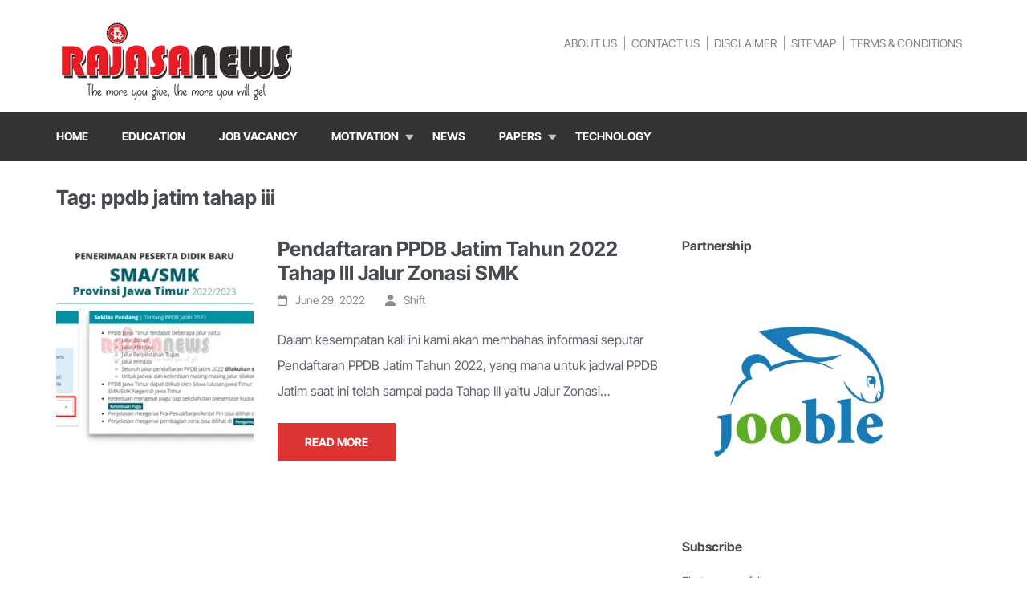

--- FILE ---
content_type: text/html; charset=UTF-8
request_url: https://rajasanews.com/tag/ppdb-jatim-tahap-iii/
body_size: 22013
content:
    <!DOCTYPE html>
    <html lang="en-US" prefix="og: http://ogp.me/ns#">
    <head itemscope itemtype="https://schema.org/WebSite">
    <meta charset="UTF-8">
    <meta name="viewport" content="width=device-width, initial-scale=1">
    <link rel="profile" href="http://gmpg.org/xfn/11">
    <link rel="pingback" href="https://rajasanews.com/xmlrpc.php">
    <title>ppdb jatim tahap iii &#8211; RajasaNews</title>
<style>
#wpadminbar #wp-admin-bar-wccp_free_top_button .ab-icon:before {
	content: "\f160";
	color: #02CA02;
	top: 3px;
}
#wpadminbar #wp-admin-bar-wccp_free_top_button .ab-icon {
	transform: rotate(45deg);
}
</style>
<meta name='robots' content='max-image-preview:large' />
	<style>img:is([sizes="auto" i], [sizes^="auto," i]) { contain-intrinsic-size: 3000px 1500px }</style>
	<link rel='dns-prefetch' href='//www.googletagmanager.com' />
<link rel='dns-prefetch' href='//pagead2.googlesyndication.com' />
<link rel="alternate" type="application/rss+xml" title="RajasaNews &raquo; Feed" href="https://rajasanews.com/feed/" />
<link rel="alternate" type="application/rss+xml" title="RajasaNews &raquo; Comments Feed" href="https://rajasanews.com/comments/feed/" />
<link rel="alternate" type="application/rss+xml" title="RajasaNews &raquo; ppdb jatim tahap iii Tag Feed" href="https://rajasanews.com/tag/ppdb-jatim-tahap-iii/feed/" />
<script type="text/javascript">
/* <![CDATA[ */
window._wpemojiSettings = {"baseUrl":"https:\/\/s.w.org\/images\/core\/emoji\/15.0.3\/72x72\/","ext":".png","svgUrl":"https:\/\/s.w.org\/images\/core\/emoji\/15.0.3\/svg\/","svgExt":".svg","source":{"concatemoji":"https:\/\/rajasanews.com\/wp-includes\/js\/wp-emoji-release.min.js"}};
/*! This file is auto-generated */
!function(i,n){var o,s,e;function c(e){try{var t={supportTests:e,timestamp:(new Date).valueOf()};sessionStorage.setItem(o,JSON.stringify(t))}catch(e){}}function p(e,t,n){e.clearRect(0,0,e.canvas.width,e.canvas.height),e.fillText(t,0,0);var t=new Uint32Array(e.getImageData(0,0,e.canvas.width,e.canvas.height).data),r=(e.clearRect(0,0,e.canvas.width,e.canvas.height),e.fillText(n,0,0),new Uint32Array(e.getImageData(0,0,e.canvas.width,e.canvas.height).data));return t.every(function(e,t){return e===r[t]})}function u(e,t,n){switch(t){case"flag":return n(e,"\ud83c\udff3\ufe0f\u200d\u26a7\ufe0f","\ud83c\udff3\ufe0f\u200b\u26a7\ufe0f")?!1:!n(e,"\ud83c\uddfa\ud83c\uddf3","\ud83c\uddfa\u200b\ud83c\uddf3")&&!n(e,"\ud83c\udff4\udb40\udc67\udb40\udc62\udb40\udc65\udb40\udc6e\udb40\udc67\udb40\udc7f","\ud83c\udff4\u200b\udb40\udc67\u200b\udb40\udc62\u200b\udb40\udc65\u200b\udb40\udc6e\u200b\udb40\udc67\u200b\udb40\udc7f");case"emoji":return!n(e,"\ud83d\udc26\u200d\u2b1b","\ud83d\udc26\u200b\u2b1b")}return!1}function f(e,t,n){var r="undefined"!=typeof WorkerGlobalScope&&self instanceof WorkerGlobalScope?new OffscreenCanvas(300,150):i.createElement("canvas"),a=r.getContext("2d",{willReadFrequently:!0}),o=(a.textBaseline="top",a.font="600 32px Arial",{});return e.forEach(function(e){o[e]=t(a,e,n)}),o}function t(e){var t=i.createElement("script");t.src=e,t.defer=!0,i.head.appendChild(t)}"undefined"!=typeof Promise&&(o="wpEmojiSettingsSupports",s=["flag","emoji"],n.supports={everything:!0,everythingExceptFlag:!0},e=new Promise(function(e){i.addEventListener("DOMContentLoaded",e,{once:!0})}),new Promise(function(t){var n=function(){try{var e=JSON.parse(sessionStorage.getItem(o));if("object"==typeof e&&"number"==typeof e.timestamp&&(new Date).valueOf()<e.timestamp+604800&&"object"==typeof e.supportTests)return e.supportTests}catch(e){}return null}();if(!n){if("undefined"!=typeof Worker&&"undefined"!=typeof OffscreenCanvas&&"undefined"!=typeof URL&&URL.createObjectURL&&"undefined"!=typeof Blob)try{var e="postMessage("+f.toString()+"("+[JSON.stringify(s),u.toString(),p.toString()].join(",")+"));",r=new Blob([e],{type:"text/javascript"}),a=new Worker(URL.createObjectURL(r),{name:"wpTestEmojiSupports"});return void(a.onmessage=function(e){c(n=e.data),a.terminate(),t(n)})}catch(e){}c(n=f(s,u,p))}t(n)}).then(function(e){for(var t in e)n.supports[t]=e[t],n.supports.everything=n.supports.everything&&n.supports[t],"flag"!==t&&(n.supports.everythingExceptFlag=n.supports.everythingExceptFlag&&n.supports[t]);n.supports.everythingExceptFlag=n.supports.everythingExceptFlag&&!n.supports.flag,n.DOMReady=!1,n.readyCallback=function(){n.DOMReady=!0}}).then(function(){return e}).then(function(){var e;n.supports.everything||(n.readyCallback(),(e=n.source||{}).concatemoji?t(e.concatemoji):e.wpemoji&&e.twemoji&&(t(e.twemoji),t(e.wpemoji)))}))}((window,document),window._wpemojiSettings);
/* ]]> */
</script>
<style id='wp-emoji-styles-inline-css' type='text/css'>

	img.wp-smiley, img.emoji {
		display: inline !important;
		border: none !important;
		box-shadow: none !important;
		height: 1em !important;
		width: 1em !important;
		margin: 0 0.07em !important;
		vertical-align: -0.1em !important;
		background: none !important;
		padding: 0 !important;
	}
</style>
<link rel='stylesheet' id='wp-block-library-css' href='https://rajasanews.com/wp-includes/css/dist/block-library/style.min.css' type='text/css' media='all' />
<style id='classic-theme-styles-inline-css' type='text/css'>
/*! This file is auto-generated */
.wp-block-button__link{color:#fff;background-color:#32373c;border-radius:9999px;box-shadow:none;text-decoration:none;padding:calc(.667em + 2px) calc(1.333em + 2px);font-size:1.125em}.wp-block-file__button{background:#32373c;color:#fff;text-decoration:none}
</style>
<style id='global-styles-inline-css' type='text/css'>
:root{--wp--preset--aspect-ratio--square: 1;--wp--preset--aspect-ratio--4-3: 4/3;--wp--preset--aspect-ratio--3-4: 3/4;--wp--preset--aspect-ratio--3-2: 3/2;--wp--preset--aspect-ratio--2-3: 2/3;--wp--preset--aspect-ratio--16-9: 16/9;--wp--preset--aspect-ratio--9-16: 9/16;--wp--preset--color--black: #000000;--wp--preset--color--cyan-bluish-gray: #abb8c3;--wp--preset--color--white: #ffffff;--wp--preset--color--pale-pink: #f78da7;--wp--preset--color--vivid-red: #cf2e2e;--wp--preset--color--luminous-vivid-orange: #ff6900;--wp--preset--color--luminous-vivid-amber: #fcb900;--wp--preset--color--light-green-cyan: #7bdcb5;--wp--preset--color--vivid-green-cyan: #00d084;--wp--preset--color--pale-cyan-blue: #8ed1fc;--wp--preset--color--vivid-cyan-blue: #0693e3;--wp--preset--color--vivid-purple: #9b51e0;--wp--preset--gradient--vivid-cyan-blue-to-vivid-purple: linear-gradient(135deg,rgba(6,147,227,1) 0%,rgb(155,81,224) 100%);--wp--preset--gradient--light-green-cyan-to-vivid-green-cyan: linear-gradient(135deg,rgb(122,220,180) 0%,rgb(0,208,130) 100%);--wp--preset--gradient--luminous-vivid-amber-to-luminous-vivid-orange: linear-gradient(135deg,rgba(252,185,0,1) 0%,rgba(255,105,0,1) 100%);--wp--preset--gradient--luminous-vivid-orange-to-vivid-red: linear-gradient(135deg,rgba(255,105,0,1) 0%,rgb(207,46,46) 100%);--wp--preset--gradient--very-light-gray-to-cyan-bluish-gray: linear-gradient(135deg,rgb(238,238,238) 0%,rgb(169,184,195) 100%);--wp--preset--gradient--cool-to-warm-spectrum: linear-gradient(135deg,rgb(74,234,220) 0%,rgb(151,120,209) 20%,rgb(207,42,186) 40%,rgb(238,44,130) 60%,rgb(251,105,98) 80%,rgb(254,248,76) 100%);--wp--preset--gradient--blush-light-purple: linear-gradient(135deg,rgb(255,206,236) 0%,rgb(152,150,240) 100%);--wp--preset--gradient--blush-bordeaux: linear-gradient(135deg,rgb(254,205,165) 0%,rgb(254,45,45) 50%,rgb(107,0,62) 100%);--wp--preset--gradient--luminous-dusk: linear-gradient(135deg,rgb(255,203,112) 0%,rgb(199,81,192) 50%,rgb(65,88,208) 100%);--wp--preset--gradient--pale-ocean: linear-gradient(135deg,rgb(255,245,203) 0%,rgb(182,227,212) 50%,rgb(51,167,181) 100%);--wp--preset--gradient--electric-grass: linear-gradient(135deg,rgb(202,248,128) 0%,rgb(113,206,126) 100%);--wp--preset--gradient--midnight: linear-gradient(135deg,rgb(2,3,129) 0%,rgb(40,116,252) 100%);--wp--preset--font-size--small: 13px;--wp--preset--font-size--medium: 20px;--wp--preset--font-size--large: 36px;--wp--preset--font-size--x-large: 42px;--wp--preset--spacing--20: 0.44rem;--wp--preset--spacing--30: 0.67rem;--wp--preset--spacing--40: 1rem;--wp--preset--spacing--50: 1.5rem;--wp--preset--spacing--60: 2.25rem;--wp--preset--spacing--70: 3.38rem;--wp--preset--spacing--80: 5.06rem;--wp--preset--shadow--natural: 6px 6px 9px rgba(0, 0, 0, 0.2);--wp--preset--shadow--deep: 12px 12px 50px rgba(0, 0, 0, 0.4);--wp--preset--shadow--sharp: 6px 6px 0px rgba(0, 0, 0, 0.2);--wp--preset--shadow--outlined: 6px 6px 0px -3px rgba(255, 255, 255, 1), 6px 6px rgba(0, 0, 0, 1);--wp--preset--shadow--crisp: 6px 6px 0px rgba(0, 0, 0, 1);}:where(.is-layout-flex){gap: 0.5em;}:where(.is-layout-grid){gap: 0.5em;}body .is-layout-flex{display: flex;}.is-layout-flex{flex-wrap: wrap;align-items: center;}.is-layout-flex > :is(*, div){margin: 0;}body .is-layout-grid{display: grid;}.is-layout-grid > :is(*, div){margin: 0;}:where(.wp-block-columns.is-layout-flex){gap: 2em;}:where(.wp-block-columns.is-layout-grid){gap: 2em;}:where(.wp-block-post-template.is-layout-flex){gap: 1.25em;}:where(.wp-block-post-template.is-layout-grid){gap: 1.25em;}.has-black-color{color: var(--wp--preset--color--black) !important;}.has-cyan-bluish-gray-color{color: var(--wp--preset--color--cyan-bluish-gray) !important;}.has-white-color{color: var(--wp--preset--color--white) !important;}.has-pale-pink-color{color: var(--wp--preset--color--pale-pink) !important;}.has-vivid-red-color{color: var(--wp--preset--color--vivid-red) !important;}.has-luminous-vivid-orange-color{color: var(--wp--preset--color--luminous-vivid-orange) !important;}.has-luminous-vivid-amber-color{color: var(--wp--preset--color--luminous-vivid-amber) !important;}.has-light-green-cyan-color{color: var(--wp--preset--color--light-green-cyan) !important;}.has-vivid-green-cyan-color{color: var(--wp--preset--color--vivid-green-cyan) !important;}.has-pale-cyan-blue-color{color: var(--wp--preset--color--pale-cyan-blue) !important;}.has-vivid-cyan-blue-color{color: var(--wp--preset--color--vivid-cyan-blue) !important;}.has-vivid-purple-color{color: var(--wp--preset--color--vivid-purple) !important;}.has-black-background-color{background-color: var(--wp--preset--color--black) !important;}.has-cyan-bluish-gray-background-color{background-color: var(--wp--preset--color--cyan-bluish-gray) !important;}.has-white-background-color{background-color: var(--wp--preset--color--white) !important;}.has-pale-pink-background-color{background-color: var(--wp--preset--color--pale-pink) !important;}.has-vivid-red-background-color{background-color: var(--wp--preset--color--vivid-red) !important;}.has-luminous-vivid-orange-background-color{background-color: var(--wp--preset--color--luminous-vivid-orange) !important;}.has-luminous-vivid-amber-background-color{background-color: var(--wp--preset--color--luminous-vivid-amber) !important;}.has-light-green-cyan-background-color{background-color: var(--wp--preset--color--light-green-cyan) !important;}.has-vivid-green-cyan-background-color{background-color: var(--wp--preset--color--vivid-green-cyan) !important;}.has-pale-cyan-blue-background-color{background-color: var(--wp--preset--color--pale-cyan-blue) !important;}.has-vivid-cyan-blue-background-color{background-color: var(--wp--preset--color--vivid-cyan-blue) !important;}.has-vivid-purple-background-color{background-color: var(--wp--preset--color--vivid-purple) !important;}.has-black-border-color{border-color: var(--wp--preset--color--black) !important;}.has-cyan-bluish-gray-border-color{border-color: var(--wp--preset--color--cyan-bluish-gray) !important;}.has-white-border-color{border-color: var(--wp--preset--color--white) !important;}.has-pale-pink-border-color{border-color: var(--wp--preset--color--pale-pink) !important;}.has-vivid-red-border-color{border-color: var(--wp--preset--color--vivid-red) !important;}.has-luminous-vivid-orange-border-color{border-color: var(--wp--preset--color--luminous-vivid-orange) !important;}.has-luminous-vivid-amber-border-color{border-color: var(--wp--preset--color--luminous-vivid-amber) !important;}.has-light-green-cyan-border-color{border-color: var(--wp--preset--color--light-green-cyan) !important;}.has-vivid-green-cyan-border-color{border-color: var(--wp--preset--color--vivid-green-cyan) !important;}.has-pale-cyan-blue-border-color{border-color: var(--wp--preset--color--pale-cyan-blue) !important;}.has-vivid-cyan-blue-border-color{border-color: var(--wp--preset--color--vivid-cyan-blue) !important;}.has-vivid-purple-border-color{border-color: var(--wp--preset--color--vivid-purple) !important;}.has-vivid-cyan-blue-to-vivid-purple-gradient-background{background: var(--wp--preset--gradient--vivid-cyan-blue-to-vivid-purple) !important;}.has-light-green-cyan-to-vivid-green-cyan-gradient-background{background: var(--wp--preset--gradient--light-green-cyan-to-vivid-green-cyan) !important;}.has-luminous-vivid-amber-to-luminous-vivid-orange-gradient-background{background: var(--wp--preset--gradient--luminous-vivid-amber-to-luminous-vivid-orange) !important;}.has-luminous-vivid-orange-to-vivid-red-gradient-background{background: var(--wp--preset--gradient--luminous-vivid-orange-to-vivid-red) !important;}.has-very-light-gray-to-cyan-bluish-gray-gradient-background{background: var(--wp--preset--gradient--very-light-gray-to-cyan-bluish-gray) !important;}.has-cool-to-warm-spectrum-gradient-background{background: var(--wp--preset--gradient--cool-to-warm-spectrum) !important;}.has-blush-light-purple-gradient-background{background: var(--wp--preset--gradient--blush-light-purple) !important;}.has-blush-bordeaux-gradient-background{background: var(--wp--preset--gradient--blush-bordeaux) !important;}.has-luminous-dusk-gradient-background{background: var(--wp--preset--gradient--luminous-dusk) !important;}.has-pale-ocean-gradient-background{background: var(--wp--preset--gradient--pale-ocean) !important;}.has-electric-grass-gradient-background{background: var(--wp--preset--gradient--electric-grass) !important;}.has-midnight-gradient-background{background: var(--wp--preset--gradient--midnight) !important;}.has-small-font-size{font-size: var(--wp--preset--font-size--small) !important;}.has-medium-font-size{font-size: var(--wp--preset--font-size--medium) !important;}.has-large-font-size{font-size: var(--wp--preset--font-size--large) !important;}.has-x-large-font-size{font-size: var(--wp--preset--font-size--x-large) !important;}
:where(.wp-block-post-template.is-layout-flex){gap: 1.25em;}:where(.wp-block-post-template.is-layout-grid){gap: 1.25em;}
:where(.wp-block-columns.is-layout-flex){gap: 2em;}:where(.wp-block-columns.is-layout-grid){gap: 2em;}
:root :where(.wp-block-pullquote){font-size: 1.5em;line-height: 1.6;}
</style>
<link rel='stylesheet' id='animate-css' href='https://rajasanews.com/wp-content/themes/education-zone-pro/css/animate.min.css' type='text/css' media='all' />
<link rel='stylesheet' id='owl-carousel-css' href='https://rajasanews.com/wp-content/themes/education-zone-pro/css/owl.carousel.min.css' type='text/css' media='all' />
<link rel='stylesheet' id='owl-theme-default-css' href='https://rajasanews.com/wp-content/themes/education-zone-pro/css/owl.theme.default.min.css' type='text/css' media='all' />
<link rel='stylesheet' id='education-zone-pro-style-css' href='https://rajasanews.com/wp-content/themes/education-zone-pro/style.min.css' type='text/css' media='all' />
<link rel='stylesheet' id='education-zone-pro-modern-css' href='https://rajasanews.com/wp-content/themes/education-zone-pro/css/modern.min.css' type='text/css' media='all' />
<link rel='stylesheet' id='education-zone-pro-shortcode-css' href='https://rajasanews.com/wp-content/themes/education-zone-pro/css/shortcode.min.css' type='text/css' media='all' />
<link rel='stylesheet' id='newsletter-css' href='https://rajasanews.com/wp-content/plugins/newsletter/style.css' type='text/css' media='all' />
<script type="text/javascript" src="https://rajasanews.com/wp-includes/js/jquery/jquery.min.js" id="jquery-core-js"></script>
<script type="text/javascript" src="https://rajasanews.com/wp-includes/js/jquery/jquery-migrate.min.js" id="jquery-migrate-js"></script>

<!-- Google tag (gtag.js) snippet added by Site Kit -->
<!-- Google Analytics snippet added by Site Kit -->
<script type="text/javascript" src="https://www.googletagmanager.com/gtag/js?id=GT-P3FDGCR" id="google_gtagjs-js" async></script>
<script type="text/javascript" id="google_gtagjs-js-after">
/* <![CDATA[ */
window.dataLayer = window.dataLayer || [];function gtag(){dataLayer.push(arguments);}
gtag("set","linker",{"domains":["rajasanews.com"]});
gtag("js", new Date());
gtag("set", "developer_id.dZTNiMT", true);
gtag("config", "GT-P3FDGCR");
/* ]]> */
</script>
<link rel="https://api.w.org/" href="https://rajasanews.com/wp-json/" /><link rel="alternate" title="JSON" type="application/json" href="https://rajasanews.com/wp-json/wp/v2/tags/1324" /><link rel="EditURI" type="application/rsd+xml" title="RSD" href="https://rajasanews.com/xmlrpc.php?rsd" />

		<!-- Custom Logo: hide header text -->
		<style id="custom-logo-css" type="text/css">
			.site-title, .site-description {
				position: absolute;
				clip: rect(1px, 1px, 1px, 1px);
			}
		</style>
		<meta name="generator" content="Site Kit by Google 1.170.0" /><script id="wpcp_disable_selection" type="text/javascript">
var image_save_msg='You are not allowed to save images!';
	var no_menu_msg='Context Menu disabled!';
	var smessage = "Content is protected !!!";

function disableEnterKey(e)
{
	var elemtype = e.target.tagName;
	
	elemtype = elemtype.toUpperCase();
	
	if (elemtype == "TEXT" || elemtype == "TEXTAREA" || elemtype == "INPUT" || elemtype == "PASSWORD" || elemtype == "SELECT" || elemtype == "OPTION" || elemtype == "EMBED")
	{
		elemtype = 'TEXT';
	}
	
	if (e.ctrlKey){
     var key;
     if(window.event)
          key = window.event.keyCode;     //IE
     else
          key = e.which;     //firefox (97)
    //if (key != 17) alert(key);
     if (elemtype!= 'TEXT' && (key == 97 || key == 65 || key == 67 || key == 99 || key == 88 || key == 120 || key == 26 || key == 85  || key == 86 || key == 83 || key == 43 || key == 73))
     {
		if(wccp_free_iscontenteditable(e)) return true;
		show_wpcp_message('You are not allowed to copy content or view source');
		return false;
     }else
     	return true;
     }
}


/*For contenteditable tags*/
function wccp_free_iscontenteditable(e)
{
	var e = e || window.event; // also there is no e.target property in IE. instead IE uses window.event.srcElement
  	
	var target = e.target || e.srcElement;

	var elemtype = e.target.nodeName;
	
	elemtype = elemtype.toUpperCase();
	
	var iscontenteditable = "false";
		
	if(typeof target.getAttribute!="undefined" ) iscontenteditable = target.getAttribute("contenteditable"); // Return true or false as string
	
	var iscontenteditable2 = false;
	
	if(typeof target.isContentEditable!="undefined" ) iscontenteditable2 = target.isContentEditable; // Return true or false as boolean

	if(target.parentElement.isContentEditable) iscontenteditable2 = true;
	
	if (iscontenteditable == "true" || iscontenteditable2 == true)
	{
		if(typeof target.style!="undefined" ) target.style.cursor = "text";
		
		return true;
	}
}

////////////////////////////////////
function disable_copy(e)
{	
	var e = e || window.event; // also there is no e.target property in IE. instead IE uses window.event.srcElement
	
	var elemtype = e.target.tagName;
	
	elemtype = elemtype.toUpperCase();
	
	if (elemtype == "TEXT" || elemtype == "TEXTAREA" || elemtype == "INPUT" || elemtype == "PASSWORD" || elemtype == "SELECT" || elemtype == "OPTION" || elemtype == "EMBED")
	{
		elemtype = 'TEXT';
	}
	
	if(wccp_free_iscontenteditable(e)) return true;
	
	var isSafari = /Safari/.test(navigator.userAgent) && /Apple Computer/.test(navigator.vendor);
	
	var checker_IMG = '';
	if (elemtype == "IMG" && checker_IMG == 'checked' && e.detail >= 2) {show_wpcp_message(alertMsg_IMG);return false;}
	if (elemtype != "TEXT")
	{
		if (smessage !== "" && e.detail == 2)
			show_wpcp_message(smessage);
		
		if (isSafari)
			return true;
		else
			return false;
	}	
}

//////////////////////////////////////////
function disable_copy_ie()
{
	var e = e || window.event;
	var elemtype = window.event.srcElement.nodeName;
	elemtype = elemtype.toUpperCase();
	if(wccp_free_iscontenteditable(e)) return true;
	if (elemtype == "IMG") {show_wpcp_message(alertMsg_IMG);return false;}
	if (elemtype != "TEXT" && elemtype != "TEXTAREA" && elemtype != "INPUT" && elemtype != "PASSWORD" && elemtype != "SELECT" && elemtype != "OPTION" && elemtype != "EMBED")
	{
		return false;
	}
}	
function reEnable()
{
	return true;
}
document.onkeydown = disableEnterKey;
document.onselectstart = disable_copy_ie;
if(navigator.userAgent.indexOf('MSIE')==-1)
{
	document.onmousedown = disable_copy;
	document.onclick = reEnable;
}
function disableSelection(target)
{
    //For IE This code will work
    if (typeof target.onselectstart!="undefined")
    target.onselectstart = disable_copy_ie;
    
    //For Firefox This code will work
    else if (typeof target.style.MozUserSelect!="undefined")
    {target.style.MozUserSelect="none";}
    
    //All other  (ie: Opera) This code will work
    else
    target.onmousedown=function(){return false}
    target.style.cursor = "default";
}
//Calling the JS function directly just after body load
window.onload = function(){disableSelection(document.body);};

//////////////////special for safari Start////////////////
var onlongtouch;
var timer;
var touchduration = 1000; //length of time we want the user to touch before we do something

var elemtype = "";
function touchstart(e) {
	var e = e || window.event;
  // also there is no e.target property in IE.
  // instead IE uses window.event.srcElement
  	var target = e.target || e.srcElement;
	
	elemtype = window.event.srcElement.nodeName;
	
	elemtype = elemtype.toUpperCase();
	
	if(!wccp_pro_is_passive()) e.preventDefault();
	if (!timer) {
		timer = setTimeout(onlongtouch, touchduration);
	}
}

function touchend() {
    //stops short touches from firing the event
    if (timer) {
        clearTimeout(timer);
        timer = null;
    }
	onlongtouch();
}

onlongtouch = function(e) { //this will clear the current selection if anything selected
	
	if (elemtype != "TEXT" && elemtype != "TEXTAREA" && elemtype != "INPUT" && elemtype != "PASSWORD" && elemtype != "SELECT" && elemtype != "EMBED" && elemtype != "OPTION")	
	{
		if (window.getSelection) {
			if (window.getSelection().empty) {  // Chrome
			window.getSelection().empty();
			} else if (window.getSelection().removeAllRanges) {  // Firefox
			window.getSelection().removeAllRanges();
			}
		} else if (document.selection) {  // IE?
			document.selection.empty();
		}
		return false;
	}
};

document.addEventListener("DOMContentLoaded", function(event) { 
    window.addEventListener("touchstart", touchstart, false);
    window.addEventListener("touchend", touchend, false);
});

function wccp_pro_is_passive() {

  var cold = false,
  hike = function() {};

  try {
	  const object1 = {};
  var aid = Object.defineProperty(object1, 'passive', {
  get() {cold = true}
  });
  window.addEventListener('test', hike, aid);
  window.removeEventListener('test', hike, aid);
  } catch (e) {}

  return cold;
}
/*special for safari End*/
</script>
<script id="wpcp_disable_Right_Click" type="text/javascript">
document.ondragstart = function() { return false;}
	function nocontext(e) {
	   return false;
	}
	document.oncontextmenu = nocontext;
</script>
<style>
.unselectable
{
-moz-user-select:none;
-webkit-user-select:none;
cursor: default;
}
html
{
-webkit-touch-callout: none;
-webkit-user-select: none;
-khtml-user-select: none;
-moz-user-select: none;
-ms-user-select: none;
user-select: none;
-webkit-tap-highlight-color: rgba(0,0,0,0);
}
</style>
<script id="wpcp_css_disable_selection" type="text/javascript">
var e = document.getElementsByTagName('body')[0];
if(e)
{
	e.setAttribute('unselectable',"on");
}
</script>
<meta property="og:title" content="ppdb jatim tahap iii" />
<meta property="og:type" content="website" />
<meta property="og:image" content="https://rajasanews.com/wp-content/uploads/2020/05/cropped-Favicon-rajasanews-reborn.png" />
<meta property="og:description" content="&quot;The more you give, the more you will get&quot;" />
<meta property="og:locale" content="en_US" />
<meta property="og:site_name" content="RajasaNews" />
<meta name="twitter:card" content="summary" />

<!-- Google AdSense meta tags added by Site Kit -->
<meta name="google-adsense-platform-account" content="ca-host-pub-2644536267352236">
<meta name="google-adsense-platform-domain" content="sitekit.withgoogle.com">
<!-- End Google AdSense meta tags added by Site Kit -->

<!-- Google AdSense snippet added by Site Kit -->
<script type="text/javascript" async="async" src="https://pagead2.googlesyndication.com/pagead/js/adsbygoogle.js?client=ca-pub-6882489802368392&amp;host=ca-host-pub-2644536267352236" crossorigin="anonymous"></script>

<!-- End Google AdSense snippet added by Site Kit -->
<link rel="icon" href="https://rajasanews.com/wp-content/uploads/2020/05/cropped-Favicon-rajasanews-reborn-32x32.png" sizes="32x32" />
<link rel="icon" href="https://rajasanews.com/wp-content/uploads/2020/05/cropped-Favicon-rajasanews-reborn-192x192.png" sizes="192x192" />
<link rel="apple-touch-icon" href="https://rajasanews.com/wp-content/uploads/2020/05/cropped-Favicon-rajasanews-reborn-180x180.png" />
<meta name="msapplication-TileImage" content="https://rajasanews.com/wp-content/uploads/2020/05/cropped-Favicon-rajasanews-reborn-270x270.png" />
<style type='text/css' media='all'>
    :root {
        --primary-color      : #dd3333;
        --primary-color-rgb  : 221, 51, 51;
        --secondary-color    : #dd3333;
        --secondary-color-rgb: 221, 51, 51;
        --section-title-color    : #1F212B;
        --section-title-color-rgb: 221, 51, 51;
        --e-global-color-education_zone_pro_color_scheme  : #dd3333;
        --e-global-color-education_zone_pro_secondary_color: #dd3333;
        --e-global-color-education_zone_pro_widget_title_color  : #5d5d5d;
        --e-global-color-education_zone_pro_widget_content_color: #5d5d5d;
    }
    
    body{
        font-size: 16px;
        line-height: 32px;
        color: #62636A;
        font-family: Inter Tight;
        font-weight: 400;
        font-style: normal;
        background: url() #ffffff;
    }  

    body,
    button,
    input,
    select,
    textarea{
        font-family: Inter Tight;
    }

    .site-header .site-branding .site-description{
        font-family: Inter Tight; 
    }

    
    /* home page section title style */
    
    .welcome-note .header-part .section-title,
    .featured-courses .header-part .section-title,
    .theme .header-part .section-title,
    .choose-us .header-part .section-title,
    .student-stories .header-part .section-title,
    .latest-events .header-part .section-title,
    .news-category .section-title,
    .team-section .header-part .section-title,
    .photo-gallery .header-part .section-title,
    .page-header .page-title {
        font-size: 25px;
        line-height: 32px;
        font-family: Inter Tight;
        font-weight: 700;
        font-style: normal;        
    }
    
    #primary .post .entry-title{
        font-size: 25px;;
        line-height: 30px;
        font-family: Inter Tight;
        font-weight: 700;
    }
  
    /* H1 content */
    .elementor-page .site-content h1,
    .post .entry-content h1,
    .page .entry-content h1{
        font-family: Inter Tight;
        font-size: 25px;
        font-weight: 700;
        font-style: normal;
        line-height: 32px;
        color: #474b4e;
    }
    
    /* H2 content */
    .elementor-page .site-content h2,
    .post .entry-content h2,
    .page .entry-content h2{
        font-family: Inter Tight;
        font-size: 25px;
        font-weight: 700;
        font-style: normal;
        line-height: 32px;
        color: #393939;
    }
    
    /* H3 content */
    .elementor-page .site-content h3,
    .post .entry-content h3,
    .page .entry-content h3{
        font-family: Lato;
        font-size: 23px;
        font-weight: 700;
        font-style: normal;
        line-height: 28px;
        color: #393939;
    }
    
    /* H4 content */
    .elementor-page .site-content h4,
    .post .entry-content h4,
    .page .entry-content h4{
        font-family: Lato;
        font-size: 21px;
        font-weight: 700;
        font-style: normal;
        line-height: 25px;
        color: #393939;
    }
    
    /* H5 content */
    .elementor-page .site-content h5,
    .post .entry-content h5,
    .page .entry-content h5{
        font-family: Lato;
        font-size: 19px;
        font-weight: 700;
        font-style: normal;
        line-height: 22px;
        color: #393939;
    }
    
    /* H6 content */
    .elementor-page .site-content h6,
    .post .entry-content h6,
    .page .entry-content h6{
        font-family: Lato;
        font-size: 17px;
        font-weight: 700;
        font-style: normal;
        line-height: 21px;
        color: #393939;
    }
    
    .comment-form form input[type="submit"]:hover,
    .comment-form form input[type="submit"]:focus{
        opacity: 0.8; 
    }
    
    .site-footer{
        background: #1f1f1f;
    }
    
    .thumb-text li .box-1{
        background: #737495;
    }
    
    .thumb-text li .box-2{
        background: #68a8ad;
    }
    
    .thumb-text li .box-3{
        background: #6c8672;
    }
    
    .thumb-text li .box-4{
        background: #f17d80;
    }
    
    #primary .post .entry-content form input[type="submit"]:hover,
    #primary .page .entry-content form input[type="submit"]:hover,
    #primary .post .entry-content form input[type="submit"]:focus,
    #primary .page .entry-content form input[type="submit"]:focus{
        opacity: 0.8;
    }

    .site-header .more-info span a:hover{
        text-decoration: none;
    }

    .education_elite .banner .banner-text .text span, 
    .education_elite .thumb-text li h3 a,
    .education_elite .welcome-note .header-part .section-title,
    .education_elite .featured-courses .header-part .section-title,
    .education_elite .theme .header-part .section-title, 
    .education_elite .choose-us .header-part .section-title, 
    .education_elite .image-wrapper .header-part .section-title, 
    .education_elite .latest-events .header-part .section-title, 
    .education_elite .photo-gallery .section-title, 
    .education_elite .news-category .section-title, 
    .education_elite .team-section .section-title, 
    .education_elite .subscription .widget-title,
    .education_elite .odometer.odometer-auto-theme,
    .education_elite .odometer.odometer-theme-default,
    .education_elite .featured-courses ul li .image-holder .description h2,
    .education_elite .news-category .post .entry-title,
    .education_elite .choose-us .col h3,
    .education_elite .team-section .col .text-holder .name,
    .education_elite .latest-events .post .entry-title a,
    .education_elite .site-footer .widget-area .widget-title,
    .education_elite #primary .post .entry-title,
    .education_elite .widget-area .widget.widget_block .wp-block-group__inner-container h2,
    .education_elite #primary .entry-title a,
    .education_elite .template-courses .cat-posts .post-lists li .entry-title,
    .education_elite #primary .template-events .post .entry-title a,
    .education_elite .post .entry-content h4, 
    .education_elite .page .entry-content h4,
    .education_elite .team-section .col .holder .ee-team .name-ee,
    .featured-courses ul li .image-holder .text{
          font-family: Oxygen;
    }


    .university_zone .site-title a,
    .university_zone .banner .banner-text .text .title,
    .university_zone .banner .banner-text .text span,
    .university_zone .banner .banner-text .btn-holder .btn-free-inquiry,
    .university_zone .banner .banner-text .btn-holder .btn-view-service,
    .university_zone .thumb-text li .box .caption-holder h3,
    .university_zone .welcome-note .header-part .section-title,
    .university_zone .statcounter-wrap .widget .col .text .hs-counter .odometer-inside span,
    .university_zone .featured-courses .header-part .section-title,
    .university_zone .featured-courses ul li .image-holder .post-description h2,
    .university_zone .featured-courses ul li .image-holder .post-description .learn-more,
    .university_zone .featured-courses .learn-more,
    .university_zone .theme .header-part .section-title,
    .university_zone .theme .theme-description .apply,
    .university_zone .news-category .header-part .section-title,
    .university_zone .news-category .post .entry-title,
    .university_zone .choose-us .header-part .section-title,
    .university_zone .choose-us .col h3,
    .university_zone .student-stories .header-part .section-title,
    .university_zone .student-stories .btn-holder .learn-more,
    .home.university_zone .team-section .header-part .section-title,
    .home.university_zone .team-section .col .team-text-holder .name,
    .home.university_zone .team-section .learn-more,
    .university_zone .latest-events .header-part .section-title,
    .university_zone .latest-events .post .entry-title,
    .university_zone .latest-events .col-1 .learn-more,
    .university_zone .latest-events .btn-holder .learn-more,
    .university_zone .photo-gallery .header-part .section-title,
    .university_zone .subscription .widget-title,
    .university_zone .subscription .widget.widget_newsletterwidget form input[type="submit"],
    .university_zone #secondary .widget-title,
    .university_zone .widget-area .widget-title,
    .university_zone #secondary .widget.widget_education_zone_pro_stat_counter_widget .col span,
    .university_zone .site-footer .widget.widget_education_zone_pro_stat_counter_widget .col span,
    .university_zone .page-header .page-title,
    .university_zone .team-section .col .text-holder .name,
    .university_zone #primary .post .entry-title,
    .university_zone #primary .read-more,
    .site-header.uz-header .header-m .header-info .btn-cta a,
    .university_zone .thumb-text li .box .apply-now,
    .university_zone .welcome-note .header-part .caption-holder .learn-more,
    .university_zone .news-category .right .post .posted-on .date{
        font-family: Quicksand;
    }

    .university_zone .theme .theme-description,
    .university_zone .subscription::after{
        background: rgba(221, 51, 51, 0.9);
    }

    .university_zone .featured-courses ul li .image-holder .post-description .learn-more:after{
        background: url("data:image/svg+xml;charset=utf8,%3Csvg xmlns='http://www.w3.org/2000/svg' fill='%23dd3333' viewBox='0 0 32 32'%3E%3Cpath d='M0,15.3h22.5l-2.1-5.7c3.5,2.7,7.4,4.9,11.6,6.4c-4.2,1.5-8.1,3.7-11.6,6.4l2.1-5.7H0V15.3z'/%3E%3C/svg%3E") center center no-repeat;
    }

    .university_zone .news-category .more-btn:after{
        background: url("data:image/svg+xml;charset=utf8,%3Csvg xmlns='http://www.w3.org/2000/svg' fill='%23dd3333' viewBox='0 0 32 32'%3E%3Cpath d='M0,15.3h22.5l-2.1-5.7c3.5,2.7,7.4,4.9,11.6,6.4c-4.2,1.5-8.1,3.7-11.6,6.4l2.1-5.7H0V15.3z'/%3E%3C/svg%3E") center center no-repeat;
    }

    .university_zone .latest-events .col-1 .learn-more:after{
        background: url("data:image/svg+xml;charset=utf8,%3Csvg xmlns='http://www.w3.org/2000/svg' fill='%23dd3333' viewBox='0 0 32 32'%3E%3Cpath d='M0,15.3h22.5l-2.1-5.7c3.5,2.7,7.4,4.9,11.6,6.4c-4.2,1.5-8.1,3.7-11.6,6.4l2.1-5.7H0V15.3z'/%3E%3C/svg%3E") center center no-repeat;
    }

    #primary .entry-content blockquote:before{
        background: url("data:image/svg+xml;charset=utf8,%3Csvg xmlns='http://www.w3.org/2000/svg' fill='%23dd3333' viewBox='0 0 105 100'%3E%3Cpath d='M104.788,61.24a20.134,20.134,0,0,0-19-17c2.334-8.668,8-12.113,14.891-14.113a.805.805,0,0,0,.556-.889l-1.111-6.89s-.111-.556-1-.445C75.34,24.568,59.227,42.682,62.227,64.685,65.005,79.909,76.9,85.8,87.9,84.243a20.263,20.263,0,0,0,16.891-23Zm-75.9-17C31.112,35.57,37,32.125,43.781,30.125a.805.805,0,0,0,.556-.889l-1-6.89s-.111-.556-1-.445c-23.781,2.556-39.783,20.669-37,42.672C8.221,79.909,20.222,85.8,31.112,84.243a20.1,20.1,0,0,0,16.78-23A19.833,19.833,0,0,0,28.89,44.238Z'/%3E%3C/svg%3E") center center no-repeat;
    }

    .site-header.uz-header .header-m .header-info .btn-cta a{
        font-family: Inter Tight;
    }

    #secondary .widget-title,
    .widget-area .widget-title {
        font-size: 16px;
        font-weight: 700;
        font-family: Inter Tight;
    }

    #secondary .widget:not(.widget-title), .site-footer .widget:not(.widget-title){
        color : #5d5d5d;
        font-size: 16px;
        font-weight: 400;
        font-family: Inter Tight;
    }

    #secondary .widget-title,
    .widget-area .widget-title,
    #secondary .widget.widget_education_zone_pro_stat_counter_widget .col span,
    .site-footer .widget.widget_education_zone_pro_stat_counter_widget .col span{
        font-family: Inter Tight;
    }
    
                /* Slider caption background style */
            .banner .banner-text .text{
                background: rgba(0, 0, 0, 0.5);
            }
            @media only screen and (max-width:767px){
                .banner .banner-text .text{
                    background: #000;
                    padding-left:0;
                    padding-right:0;
                }
                .banner .banner-text{
                    background: #000;
                }
            }
    
        
    </style></head>

<body class="archive tag tag-ppdb-jatim-tahap-iii tag-1324 wp-custom-logo unselectable theme-style-modern group-blog hfeed archive-medium sqaure-layout rightsidebar" itemscope itemtype="https://schema.org/WebPage">

    <div id="page" class="site">
        <div class="mobile-header">
        <div class="container">
            <div class="menu-opener">
                <span></span>
                <span></span>
                <span></span>
            </div> <!-- menu-opener ends -->

            <div class="site-branding">
                <div class="img-logo"><a href="https://rajasanews.com/" class="custom-logo-link" rel="home"><img width="300" height="110" src="[data-uri]" class="custom-logo" alt="RajasaNews" decoding="async" data-layzr="https://rajasanews.com/wp-content/uploads/2021/12/cropped-Logo-Rajasanews-Terbaru-2021-Trans-300px.png" /></a></div><!-- .img-logo -->                <div class="text-logo">
                                        <p class="site-title"><a href="https://rajasanews.com/">RajasaNews</a></p>
                                           <p class="site-description">&quot;The more you give, the more you will get&quot;</p>
                                    </div>
            </div> <!-- site-branding ends -->

                    </div> <!-- container ends -->

        <div class="mobile-menu">
                <nav class="main-navigation" role="navigation">
        <div class="menu-menu-utama-container"><ul id="primary-menu" class="menu"><li id="menu-item-7150" class="menu-item menu-item-type-custom menu-item-object-custom menu-item-home menu-item-7150"><a href="https://rajasanews.com">Home</a></li>
<li id="menu-item-7137" class="menu-item menu-item-type-taxonomy menu-item-object-category menu-item-7137"><a href="https://rajasanews.com/category/education/">Education</a></li>
<li id="menu-item-7139" class="menu-item menu-item-type-taxonomy menu-item-object-category menu-item-7139"><a href="https://rajasanews.com/category/job-vacancy/">Job Vacancy</a></li>
<li id="menu-item-7140" class="menu-item menu-item-type-taxonomy menu-item-object-category menu-item-has-children menu-item-7140"><a href="https://rajasanews.com/category/motivation/">Motivation</a>
<ul class="sub-menu">
	<li id="menu-item-7141" class="menu-item menu-item-type-taxonomy menu-item-object-category menu-item-7141"><a href="https://rajasanews.com/category/motivation/quotes/">Quotes</a></li>
</ul>
</li>
<li id="menu-item-7142" class="menu-item menu-item-type-taxonomy menu-item-object-category menu-item-7142"><a href="https://rajasanews.com/category/news/">News</a></li>
<li id="menu-item-7143" class="menu-item menu-item-type-taxonomy menu-item-object-category menu-item-has-children menu-item-7143"><a href="https://rajasanews.com/category/papers/">Papers</a>
<ul class="sub-menu">
	<li id="menu-item-7144" class="menu-item menu-item-type-taxonomy menu-item-object-category menu-item-7144"><a href="https://rajasanews.com/category/papers/poetry/">Poetry</a></li>
	<li id="menu-item-7145" class="menu-item menu-item-type-taxonomy menu-item-object-category menu-item-7145"><a href="https://rajasanews.com/category/papers/storiette/">Storiette</a></li>
</ul>
</li>
<li id="menu-item-7146" class="menu-item menu-item-type-taxonomy menu-item-object-category menu-item-7146"><a href="https://rajasanews.com/category/technology/">Technology</a></li>
</ul></div>    </nav><!-- #site-navigation -->
            <nav class="secondary-nav" role="navigation"> 
            <div class="menu-other-menu-container"><ul id="secondary-menu" class="menu"><li id="menu-item-3290" class="menu-item menu-item-type-post_type menu-item-object-page menu-item-3290"><a href="https://rajasanews.com/about-us/">About Us</a></li>
<li id="menu-item-3288" class="menu-item menu-item-type-post_type menu-item-object-page menu-item-3288"><a href="https://rajasanews.com/contact-us/">Contact Us</a></li>
<li id="menu-item-4259" class="menu-item menu-item-type-post_type menu-item-object-page menu-item-4259"><a href="https://rajasanews.com/disclaimer/">Disclaimer</a></li>
<li id="menu-item-6786" class="menu-item menu-item-type-custom menu-item-object-custom menu-item-6786"><a href="https://rajasanews.com/sitemap.xml">Sitemap</a></li>
<li id="menu-item-3286" class="menu-item menu-item-type-post_type menu-item-object-page menu-item-3286"><a href="https://rajasanews.com/terms-and-conditions/">Terms &#038; Conditions</a></li>
</ul></div>        </nav><!-- #site-navigation -->
                       <div class="contact-info">
                    <a href="tel:+628563038202" class="tel-link">+62 856 3038 202</a><a href="mailto:info@rajasanews.com" class="email-link">info@rajasanews.com</a>                    </div> <!-- contact-info ends -->
                        <ul class="social-networks">
                        <li><a href="https://web.facebook.com/Rajasanews/" target="_blank" title="facebook"><span class="fab fa-facebook"></span></a></li>
                            <li><a href="https://www.instagram.com/Rajasanews/" target="_blank" title="instagram"><span class="fab fa-instagram"></span></a></li>
                            <li><a href="https://www.youtube.com/c/RajasaNews?sub_confirmation=1" target="_blank" title="youtube"><span class="fab fa-youtube"></span></a></li>
                    </ul>
                </div>
    </div> <!-- mobile-header ends -->
    	<header id="masthead" class="site-header header-six" role="banner" itemscope itemtype="https://schema.org/WPHeader">
		<div class="header-top">
			<div class="container">
			        <div class="site-branding" itemscope itemtype="https://schema.org/Organization">
        <a href="https://rajasanews.com/" class="custom-logo-link" rel="home"><img width="300" height="110" src="[data-uri]" class="custom-logo" alt="RajasaNews" decoding="async" data-layzr="https://rajasanews.com/wp-content/uploads/2021/12/cropped-Logo-Rajasanews-Terbaru-2021-Trans-300px.png" /></a>        <div class="text-logo">
                            <p class="site-title" itemprop="name"><a href="https://rajasanews.com/" rel="home" itemprop="url">RajasaNews</a></p>
                               <p class="site-description" itemprop="description">&quot;The more you give, the more you will get&quot;</p>
               
        </div>
                         
   </div><!-- .site-branding -->
           <nav id="secondary-navigation" class="secondary-nav" role="navigation"> 
            <div class="menu-other-menu-container"><ul id="secondary-menu" class="menu"><li class="menu-item menu-item-type-post_type menu-item-object-page menu-item-3290"><a href="https://rajasanews.com/about-us/">About Us</a></li>
<li class="menu-item menu-item-type-post_type menu-item-object-page menu-item-3288"><a href="https://rajasanews.com/contact-us/">Contact Us</a></li>
<li class="menu-item menu-item-type-post_type menu-item-object-page menu-item-4259"><a href="https://rajasanews.com/disclaimer/">Disclaimer</a></li>
<li class="menu-item menu-item-type-custom menu-item-object-custom menu-item-6786"><a href="https://rajasanews.com/sitemap.xml">Sitemap</a></li>
<li class="menu-item menu-item-type-post_type menu-item-object-page menu-item-3286"><a href="https://rajasanews.com/terms-and-conditions/">Terms &#038; Conditions</a></li>
</ul></div>        </nav><!-- #site-navigation -->
    			</div>
		</div>
		<div class="sticky-holder"></div>  
		<div class="header-bottom">
			<div class="container">					
				    <nav id="site-navigation" class="main-navigation" role="navigation" itemscope itemtype="https://schema.org/SiteNavigationElement">
        <div class="menu-menu-utama-container"><ul id="primary-menu" class="menu"><li class="menu-item menu-item-type-custom menu-item-object-custom menu-item-home menu-item-7150"><a href="https://rajasanews.com">Home</a></li>
<li class="menu-item menu-item-type-taxonomy menu-item-object-category menu-item-7137"><a href="https://rajasanews.com/category/education/">Education</a></li>
<li class="menu-item menu-item-type-taxonomy menu-item-object-category menu-item-7139"><a href="https://rajasanews.com/category/job-vacancy/">Job Vacancy</a></li>
<li class="menu-item menu-item-type-taxonomy menu-item-object-category menu-item-has-children menu-item-7140"><a href="https://rajasanews.com/category/motivation/">Motivation</a>
<ul class="sub-menu">
	<li class="menu-item menu-item-type-taxonomy menu-item-object-category menu-item-7141"><a href="https://rajasanews.com/category/motivation/quotes/">Quotes</a></li>
</ul>
</li>
<li class="menu-item menu-item-type-taxonomy menu-item-object-category menu-item-7142"><a href="https://rajasanews.com/category/news/">News</a></li>
<li class="menu-item menu-item-type-taxonomy menu-item-object-category menu-item-has-children menu-item-7143"><a href="https://rajasanews.com/category/papers/">Papers</a>
<ul class="sub-menu">
	<li class="menu-item menu-item-type-taxonomy menu-item-object-category menu-item-7144"><a href="https://rajasanews.com/category/papers/poetry/">Poetry</a></li>
	<li class="menu-item menu-item-type-taxonomy menu-item-object-category menu-item-7145"><a href="https://rajasanews.com/category/papers/storiette/">Storiette</a></li>
</ul>
</li>
<li class="menu-item menu-item-type-taxonomy menu-item-object-category menu-item-7146"><a href="https://rajasanews.com/category/technology/">Technology</a></li>
</ul></div>    </nav><!-- #site-navigation -->
    			</div>
		</div>
	</header>        <div class="page-header">
            <div class="container">    
                <h1 class="page-title">Tag: ppdb jatim tahap iii</h1>            </div>
        </div>
                <div id="content" class="site-content">
            <div class="container"> 
                            <div class="row"> 
                         
    
	<div id="primary" class="content-area">	
		<main id="main" class="site-main" role="main">

		
<article id="post-9434" class="post-9434 post type-post status-publish format-standard has-post-thumbnail hentry category-news tag-jadwal-ppdb-jatim-tahap-iii tag-jalur-zonasi-smk-tahun-2022 tag-pendaftaran-ppdb-jatim tag-ppdb-jatim tag-ppdb-jatim-2022 tag-ppdb-jatim-jalur-zonasi-smk tag-ppdb-jatim-tahap-iii latest_post">
    <a href="https://rajasanews.com/pendaftaran-ppdb-jatim-tahun-2022-tahap-iii-jalur-zonasi-smk/" class="post-thumbnail"><img width="246" height="246" src="[data-uri]" class="attachment-education-zone-pro-layout-post size-education-zone-pro-layout-post wp-post-image" alt="" decoding="async" fetchpriority="high" srcset="" sizes="(max-width: 246px) 100vw, 246px" data-layzr="https://rajasanews.com/wp-content/uploads/2022/06/Pendaftaran-PPDB-Jatim-Tahun-2022-Tahap-III-Jalur-Zonasi-SMK-246x246.png" data-layzr-srcset="https://rajasanews.com/wp-content/uploads/2022/06/Pendaftaran-PPDB-Jatim-Tahun-2022-Tahap-III-Jalur-Zonasi-SMK-246x246.png 246w, https://rajasanews.com/wp-content/uploads/2022/06/Pendaftaran-PPDB-Jatim-Tahun-2022-Tahap-III-Jalur-Zonasi-SMK-150x150.png 150w, https://rajasanews.com/wp-content/uploads/2022/06/Pendaftaran-PPDB-Jatim-Tahun-2022-Tahap-III-Jalur-Zonasi-SMK-70x70.png 70w, https://rajasanews.com/wp-content/uploads/2022/06/Pendaftaran-PPDB-Jatim-Tahun-2022-Tahap-III-Jalur-Zonasi-SMK-125x125.png 125w, https://rajasanews.com/wp-content/uploads/2022/06/Pendaftaran-PPDB-Jatim-Tahun-2022-Tahap-III-Jalur-Zonasi-SMK-211x211.png 211w" /></a>    <div class="text-holder">
		<header class="entry-header">
			<h2 class="entry-title" itemprop="headline"><a href="https://rajasanews.com/pendaftaran-ppdb-jatim-tahun-2022-tahap-iii-jalur-zonasi-smk/" rel="bookmark">Pendaftaran PPDB Jatim Tahun 2022 Tahap III Jalur Zonasi SMK</a></h2>				<div class="entry-meta">
					<div class="entry-meta"><span class="posted-on"><i class="fa fa-calendar-o"></i><a href="https://rajasanews.com/pendaftaran-ppdb-jatim-tahun-2022-tahap-iii-jalur-zonasi-smk/" rel="bookmark"><time class="entry-date published updated" datetime="2022-06-29T21:57:37+07:00">June 29, 2022</time></a></span><span class="byline"> <i class="fa fa-user"></i><span class="author vcard"><a class="url fn n" href="https://rajasanews.com/author/shift/">Shift</a></span></span></div>				</div><!-- .entry-meta -->
					</header><!-- .entry-header -->

		<div class="entry-content" itemprop="text">
			<p>Dalam kesempatan kali ini kami akan membahas informasi seputar Pendaftaran PPDB Jatim Tahun 2022, yang mana untuk jadwal PPDB Jatim saat ini telah sampai pada Tahap III yaitu Jalur Zonasi&hellip;</p>
		</div><!-- .entry-content -->
	
	    <footer class="entry-footer">
			<a href="https://rajasanews.com/pendaftaran-ppdb-jatim-tahun-2022-tahap-iii-jalur-zonasi-smk/" class="read-more">Read More</a>
		    		</footer><!-- .entry-footer -->
    </div>
</article><!-- #post-## -->

		</main><!-- #main -->
	</div><!-- #primary -->


<aside id="secondary" class="widget-area" role="complementary" itemscope itemtype="https://schema.org/WPSideBar">
	<section id="media_image-2" class="widget widget_media_image"><h2 class="widget-title" itemprop="name">Partnership</h2><a href="https://id.jooble.org/"><img width="300" height="300" src="[data-uri]" class="image wp-image-4870  attachment-300x300 size-300x300" alt="" style="max-width: 100%; height: auto;" decoding="async" loading="lazy" data-layzr="https://rajasanews.com/wp-content/uploads/2020/10/logo_jooble.png" /></a></section><section id="newsletterwidget-5" class="widget widget_newsletterwidget"><h2 class="widget-title" itemprop="name">Subscribe</h2><div class="tnp tnp-subscription tnp-widget">
<form method="post" action="https://rajasanews.com/wp-admin/admin-ajax.php?action=tnp&amp;na=s">
<input type="hidden" name="nr" value="widget">
<input type="hidden" name="nlang" value="">
<div class="tnp-field tnp-field-firstname"><label for="tnp-1">First name or full name</label>
<input class="tnp-name" type="text" name="nn" id="tnp-1" value="" placeholder=""></div>
<div class="tnp-field tnp-field-email"><label for="tnp-2">Email</label>
<input class="tnp-email" type="email" name="ne" id="tnp-2" value="" placeholder="" required></div>
<div class="tnp-field tnp-privacy-field"><label><input type="checkbox" name="ny" required class="tnp-privacy"> By continuing, you accept the privacy policy</label></div><div class="tnp-field tnp-field-button" style="text-align: left"><input class="tnp-submit" type="submit" value="Subscribe" style="">
</div>
</form>
</div>
</section><section id="education_zone_pro_recent_post-2" class="widget widget_education_zone_pro_recent_post"><h2 class="widget-title" itemprop="name">Recent Post</h2>            <ul>
                                    <li>
                        <article class="post">
                            <a href="https://rajasanews.com/rumah-keluarga-kita/" class="post-thumbnail"><img width="70" height="70" src="[data-uri]" class="attachment-education-zone-pro-recent-post size-education-zone-pro-recent-post wp-post-image" alt="" decoding="async" loading="lazy" srcset="" sizes="auto, (max-width: 70px) 100vw, 70px" data-layzr="https://rajasanews.com/wp-content/uploads/2024/04/Rumah-Keluarga-Kita-RAJASANEWS-70x70.jpeg" data-layzr-srcset="https://rajasanews.com/wp-content/uploads/2024/04/Rumah-Keluarga-Kita-RAJASANEWS-70x70.jpeg 70w, https://rajasanews.com/wp-content/uploads/2024/04/Rumah-Keluarga-Kita-RAJASANEWS-150x150.jpeg 150w, https://rajasanews.com/wp-content/uploads/2024/04/Rumah-Keluarga-Kita-RAJASANEWS-246x246.jpeg 246w, https://rajasanews.com/wp-content/uploads/2024/04/Rumah-Keluarga-Kita-RAJASANEWS-275x275.jpeg 275w, https://rajasanews.com/wp-content/uploads/2024/04/Rumah-Keluarga-Kita-RAJASANEWS-276x276.jpeg 276w, https://rajasanews.com/wp-content/uploads/2024/04/Rumah-Keluarga-Kita-RAJASANEWS-125x125.jpeg 125w, https://rajasanews.com/wp-content/uploads/2024/04/Rumah-Keluarga-Kita-RAJASANEWS-211x211.jpeg 211w, https://rajasanews.com/wp-content/uploads/2024/04/Rumah-Keluarga-Kita-RAJASANEWS-767x773.jpeg 767w" /></a>    						<header class="entry-header">
    							<h3 class="entry-title"><a href="https://rajasanews.com/rumah-keluarga-kita/">Rumah Keluarga Kita</a></h3>
    							                                    <div class="entry-meta">
                                        <span><i class="fa fa-calendar-o"></i>
                                            <a href="https://rajasanews.com/rumah-keluarga-kita/">
                                                <time>April 15, 2024</time>
                                            </a>                                    
                                        </span>
                                    </div>
                                    						</header> 
                        </article>                       
                    </li>        
                                    <li>
                        <article class="post">
                            <a href="https://rajasanews.com/marhaban-ya-ramadhan-1445-h/" class="post-thumbnail"><img width="70" height="70" src="[data-uri]" class="attachment-education-zone-pro-recent-post size-education-zone-pro-recent-post wp-post-image" alt="" decoding="async" loading="lazy" srcset="" sizes="auto, (max-width: 70px) 100vw, 70px" data-layzr="https://rajasanews.com/wp-content/uploads/2024/03/Marhaban-Ya-Ramadhan-1445-H-RAJASANEWS-70x70.jpeg" data-layzr-srcset="https://rajasanews.com/wp-content/uploads/2024/03/Marhaban-Ya-Ramadhan-1445-H-RAJASANEWS-70x70.jpeg 70w, https://rajasanews.com/wp-content/uploads/2024/03/Marhaban-Ya-Ramadhan-1445-H-RAJASANEWS-150x150.jpeg 150w, https://rajasanews.com/wp-content/uploads/2024/03/Marhaban-Ya-Ramadhan-1445-H-RAJASANEWS-246x246.jpeg 246w, https://rajasanews.com/wp-content/uploads/2024/03/Marhaban-Ya-Ramadhan-1445-H-RAJASANEWS-275x275.jpeg 275w, https://rajasanews.com/wp-content/uploads/2024/03/Marhaban-Ya-Ramadhan-1445-H-RAJASANEWS-276x276.jpeg 276w, https://rajasanews.com/wp-content/uploads/2024/03/Marhaban-Ya-Ramadhan-1445-H-RAJASANEWS-125x125.jpeg 125w, https://rajasanews.com/wp-content/uploads/2024/03/Marhaban-Ya-Ramadhan-1445-H-RAJASANEWS-211x211.jpeg 211w" /></a>    						<header class="entry-header">
    							<h3 class="entry-title"><a href="https://rajasanews.com/marhaban-ya-ramadhan-1445-h/">Marhaban Ya Ramadhan 1445 H</a></h3>
    							                                    <div class="entry-meta">
                                        <span><i class="fa fa-calendar-o"></i>
                                            <a href="https://rajasanews.com/marhaban-ya-ramadhan-1445-h/">
                                                <time>March 12, 2024</time>
                                            </a>                                    
                                        </span>
                                    </div>
                                    						</header> 
                        </article>                       
                    </li>        
                                    <li>
                        <article class="post">
                            <a href="https://rajasanews.com/marhaban-ya-ramadhan-2024-1445-hijriah/" class="post-thumbnail"><img width="70" height="70" src="[data-uri]" class="attachment-education-zone-pro-recent-post size-education-zone-pro-recent-post wp-post-image" alt="" decoding="async" loading="lazy" srcset="" sizes="auto, (max-width: 70px) 100vw, 70px" data-layzr="https://rajasanews.com/wp-content/uploads/2024/03/Marhaban-Ya-Ramadhan-2024-1445-Hijriah-70x70.jpg" data-layzr-srcset="https://rajasanews.com/wp-content/uploads/2024/03/Marhaban-Ya-Ramadhan-2024-1445-Hijriah-70x70.jpg 70w, https://rajasanews.com/wp-content/uploads/2024/03/Marhaban-Ya-Ramadhan-2024-1445-Hijriah-300x300.jpg 300w, https://rajasanews.com/wp-content/uploads/2024/03/Marhaban-Ya-Ramadhan-2024-1445-Hijriah-150x150.jpg 150w, https://rajasanews.com/wp-content/uploads/2024/03/Marhaban-Ya-Ramadhan-2024-1445-Hijriah-768x768.jpg 768w, https://rajasanews.com/wp-content/uploads/2024/03/Marhaban-Ya-Ramadhan-2024-1445-Hijriah-246x246.jpg 246w, https://rajasanews.com/wp-content/uploads/2024/03/Marhaban-Ya-Ramadhan-2024-1445-Hijriah-275x275.jpg 275w, https://rajasanews.com/wp-content/uploads/2024/03/Marhaban-Ya-Ramadhan-2024-1445-Hijriah-276x276.jpg 276w, https://rajasanews.com/wp-content/uploads/2024/03/Marhaban-Ya-Ramadhan-2024-1445-Hijriah-125x125.jpg 125w, https://rajasanews.com/wp-content/uploads/2024/03/Marhaban-Ya-Ramadhan-2024-1445-Hijriah-211x211.jpg 211w, https://rajasanews.com/wp-content/uploads/2024/03/Marhaban-Ya-Ramadhan-2024-1445-Hijriah.jpg 900w" /></a>    						<header class="entry-header">
    							<h3 class="entry-title"><a href="https://rajasanews.com/marhaban-ya-ramadhan-2024-1445-hijriah/">Marhaban Ya Ramadhan 2024 (1445 Hijriah)</a></h3>
    							                                    <div class="entry-meta">
                                        <span><i class="fa fa-calendar-o"></i>
                                            <a href="https://rajasanews.com/marhaban-ya-ramadhan-2024-1445-hijriah/">
                                                <time>March 11, 2024</time>
                                            </a>                                    
                                        </span>
                                    </div>
                                    						</header> 
                        </article>                       
                    </li>        
                                    <li>
                        <article class="post">
                            <a href="https://rajasanews.com/penting-jadwal-lengkap-pelaksanaan-anbk-tahun-2023-menurut-ketentuan-pos-asesmen-nasional-tahun-2023/" class="post-thumbnail"><img width="70" height="70" src="[data-uri]" class="attachment-education-zone-pro-recent-post size-education-zone-pro-recent-post wp-post-image" alt="" decoding="async" loading="lazy" srcset="" sizes="auto, (max-width: 70px) 100vw, 70px" data-layzr="https://rajasanews.com/wp-content/uploads/2023/05/Penting-Jadwal-Lengkap-Pelaksanaan-ANBK-Tahun-2023-Menurut-Ketentuan-POS-Asesmen-Nasional-Tahun-2023-70x70.png" data-layzr-srcset="https://rajasanews.com/wp-content/uploads/2023/05/Penting-Jadwal-Lengkap-Pelaksanaan-ANBK-Tahun-2023-Menurut-Ketentuan-POS-Asesmen-Nasional-Tahun-2023-70x70.png 70w, https://rajasanews.com/wp-content/uploads/2023/05/Penting-Jadwal-Lengkap-Pelaksanaan-ANBK-Tahun-2023-Menurut-Ketentuan-POS-Asesmen-Nasional-Tahun-2023-150x150.png 150w, https://rajasanews.com/wp-content/uploads/2023/05/Penting-Jadwal-Lengkap-Pelaksanaan-ANBK-Tahun-2023-Menurut-Ketentuan-POS-Asesmen-Nasional-Tahun-2023-246x246.png 246w, https://rajasanews.com/wp-content/uploads/2023/05/Penting-Jadwal-Lengkap-Pelaksanaan-ANBK-Tahun-2023-Menurut-Ketentuan-POS-Asesmen-Nasional-Tahun-2023-275x275.png 275w, https://rajasanews.com/wp-content/uploads/2023/05/Penting-Jadwal-Lengkap-Pelaksanaan-ANBK-Tahun-2023-Menurut-Ketentuan-POS-Asesmen-Nasional-Tahun-2023-276x276.png 276w, https://rajasanews.com/wp-content/uploads/2023/05/Penting-Jadwal-Lengkap-Pelaksanaan-ANBK-Tahun-2023-Menurut-Ketentuan-POS-Asesmen-Nasional-Tahun-2023-125x125.png 125w, https://rajasanews.com/wp-content/uploads/2023/05/Penting-Jadwal-Lengkap-Pelaksanaan-ANBK-Tahun-2023-Menurut-Ketentuan-POS-Asesmen-Nasional-Tahun-2023-211x211.png 211w" /></a>    						<header class="entry-header">
    							<h3 class="entry-title"><a href="https://rajasanews.com/penting-jadwal-lengkap-pelaksanaan-anbk-tahun-2023-menurut-ketentuan-pos-asesmen-nasional-tahun-2023/">Penting !! Jadwal Lengkap Pelaksanaan ANBK Tahun 2023 Menurut Ketentuan POS Asesmen Nasional Tahun 2023</a></h3>
    							                                    <div class="entry-meta">
                                        <span><i class="fa fa-calendar-o"></i>
                                            <a href="https://rajasanews.com/penting-jadwal-lengkap-pelaksanaan-anbk-tahun-2023-menurut-ketentuan-pos-asesmen-nasional-tahun-2023/">
                                                <time>May 2, 2023</time>
                                            </a>                                    
                                        </span>
                                    </div>
                                    						</header> 
                        </article>                       
                    </li>        
                                    <li>
                        <article class="post">
                            <a href="https://rajasanews.com/selamat-hari-raya-idulfitri-1444-h/" class="post-thumbnail"><img width="70" height="70" src="[data-uri]" class="attachment-education-zone-pro-recent-post size-education-zone-pro-recent-post wp-post-image" alt="" decoding="async" loading="lazy" srcset="" sizes="auto, (max-width: 70px) 100vw, 70px" data-layzr="https://rajasanews.com/wp-content/uploads/2023/04/Selamat-Hari-Raya-Idulfitri-1444-H-70x70.png" data-layzr-srcset="https://rajasanews.com/wp-content/uploads/2023/04/Selamat-Hari-Raya-Idulfitri-1444-H-70x70.png 70w, https://rajasanews.com/wp-content/uploads/2023/04/Selamat-Hari-Raya-Idulfitri-1444-H-150x150.png 150w, https://rajasanews.com/wp-content/uploads/2023/04/Selamat-Hari-Raya-Idulfitri-1444-H-246x246.png 246w, https://rajasanews.com/wp-content/uploads/2023/04/Selamat-Hari-Raya-Idulfitri-1444-H-275x275.png 275w, https://rajasanews.com/wp-content/uploads/2023/04/Selamat-Hari-Raya-Idulfitri-1444-H-276x276.png 276w, https://rajasanews.com/wp-content/uploads/2023/04/Selamat-Hari-Raya-Idulfitri-1444-H-125x125.png 125w, https://rajasanews.com/wp-content/uploads/2023/04/Selamat-Hari-Raya-Idulfitri-1444-H-211x211.png 211w" /></a>    						<header class="entry-header">
    							<h3 class="entry-title"><a href="https://rajasanews.com/selamat-hari-raya-idulfitri-1444-h/">Selamat Hari Raya Idulfitri 1444 H</a></h3>
    							                                    <div class="entry-meta">
                                        <span><i class="fa fa-calendar-o"></i>
                                            <a href="https://rajasanews.com/selamat-hari-raya-idulfitri-1444-h/">
                                                <time>April 28, 2023</time>
                                            </a>                                    
                                        </span>
                                    </div>
                                    						</header> 
                        </article>                       
                    </li>        
                            </ul>
            </section><section id="custom_html-10" class="widget_text widget widget_custom_html"><div class="textwidget custom-html-widget"><script data-ad-client="ca-pub-6882489802368392" async src="https://pagead2.googlesyndication.com/pagead/js/adsbygoogle.js"></script></div></section><section id="education_zone_pro_popular_post-7" class="widget widget_education_zone_pro_popular_post"><h2 class="widget-title" itemprop="name">Popular Post</h2>            <ul>
                                    <li>
                        <article class="post">
                            <a href="https://rajasanews.com/apakah-anda-sudah-terdaftar-dalam-data-mbr-surabaya-begini-cara-mengeceknya/" class="post-thumbnail"><img width="70" height="70" src="[data-uri]" class="attachment-education-zone-pro-recent-post size-education-zone-pro-recent-post wp-post-image" alt="" decoding="async" loading="lazy" srcset="" sizes="auto, (max-width: 70px) 100vw, 70px" data-layzr="https://rajasanews.com/wp-content/uploads/2021/10/Apakah-Anda-Sudah-Terdaftar-Dalam-Data-MBR-Surabaya-70x70.png" data-layzr-srcset="https://rajasanews.com/wp-content/uploads/2021/10/Apakah-Anda-Sudah-Terdaftar-Dalam-Data-MBR-Surabaya-70x70.png 70w, https://rajasanews.com/wp-content/uploads/2021/10/Apakah-Anda-Sudah-Terdaftar-Dalam-Data-MBR-Surabaya-150x150.png 150w, https://rajasanews.com/wp-content/uploads/2021/10/Apakah-Anda-Sudah-Terdaftar-Dalam-Data-MBR-Surabaya-246x246.png 246w, https://rajasanews.com/wp-content/uploads/2021/10/Apakah-Anda-Sudah-Terdaftar-Dalam-Data-MBR-Surabaya-275x275.png 275w, https://rajasanews.com/wp-content/uploads/2021/10/Apakah-Anda-Sudah-Terdaftar-Dalam-Data-MBR-Surabaya-276x276.png 276w, https://rajasanews.com/wp-content/uploads/2021/10/Apakah-Anda-Sudah-Terdaftar-Dalam-Data-MBR-Surabaya-125x125.png 125w, https://rajasanews.com/wp-content/uploads/2021/10/Apakah-Anda-Sudah-Terdaftar-Dalam-Data-MBR-Surabaya-211x211.png 211w" /></a>    						<header class="entry-header">
    							<h3 class="entry-title"><a href="https://rajasanews.com/apakah-anda-sudah-terdaftar-dalam-data-mbr-surabaya-begini-cara-mengeceknya/">Apakah Anda Sudah Terdaftar Dalam Data MBR Surabaya? Begini Cara Mengeceknya</a></h3>
    							                            
                                    <div class="entry-meta">
                                                                                <span><i class="fa fa-calendar-o"></i><a href="https://rajasanews.com/apakah-anda-sudah-terdaftar-dalam-data-mbr-surabaya-begini-cara-mengeceknya/">
                                            <a href="https://rajasanews.com/apakah-anda-sudah-terdaftar-dalam-data-mbr-surabaya-begini-cara-mengeceknya/">
                                                <time>October 8, 2021</time>
                                            </a>                                    
                                        </span>
                                                                            </div>
                                                            
    						</header> 
                        </article>                       
                    </li>        
                                    <li>
                        <article class="post">
                            <a href="https://rajasanews.com/cara-verifikasi-dan-validasi-nisn/" class="post-thumbnail"><img width="61" height="70" src="[data-uri]" class="attachment-education-zone-pro-recent-post size-education-zone-pro-recent-post wp-post-image" alt="" decoding="async" loading="lazy" data-layzr="https://rajasanews.com/wp-content/uploads/2020/07/NISN-1.png" /></a>    						<header class="entry-header">
    							<h3 class="entry-title"><a href="https://rajasanews.com/cara-verifikasi-dan-validasi-nisn/">Cara Verifikasi dan Validasi NISN</a></h3>
    							                            
                                    <div class="entry-meta">
                                                                                <span><i class="fa fa-calendar-o"></i><a href="https://rajasanews.com/cara-verifikasi-dan-validasi-nisn/">
                                            <a href="https://rajasanews.com/cara-verifikasi-dan-validasi-nisn/">
                                                <time>July 5, 2020</time>
                                            </a>                                    
                                        </span>
                                                                            </div>
                                                            
    						</header> 
                        </article>                       
                    </li>        
                                    <li>
                        <article class="post">
                            <a href="https://rajasanews.com/pengertian-dan-manfaat-survei-lingkungan-belajar-sulingjar-yang-perlu-kita-ketahui/" class="post-thumbnail"><img width="70" height="70" src="[data-uri]" class="attachment-education-zone-pro-recent-post size-education-zone-pro-recent-post wp-post-image" alt="" decoding="async" loading="lazy" srcset="" sizes="auto, (max-width: 70px) 100vw, 70px" data-layzr="https://rajasanews.com/wp-content/uploads/2022/08/Pengertian-dan-Manfaat-Survei-Lingkungan-Belajar-Sulingjar-yang-Perlu-Kita-Ketahui-70x70.png" data-layzr-srcset="https://rajasanews.com/wp-content/uploads/2022/08/Pengertian-dan-Manfaat-Survei-Lingkungan-Belajar-Sulingjar-yang-Perlu-Kita-Ketahui-70x70.png 70w, https://rajasanews.com/wp-content/uploads/2022/08/Pengertian-dan-Manfaat-Survei-Lingkungan-Belajar-Sulingjar-yang-Perlu-Kita-Ketahui-150x150.png 150w, https://rajasanews.com/wp-content/uploads/2022/08/Pengertian-dan-Manfaat-Survei-Lingkungan-Belajar-Sulingjar-yang-Perlu-Kita-Ketahui-246x246.png 246w, https://rajasanews.com/wp-content/uploads/2022/08/Pengertian-dan-Manfaat-Survei-Lingkungan-Belajar-Sulingjar-yang-Perlu-Kita-Ketahui-275x275.png 275w, https://rajasanews.com/wp-content/uploads/2022/08/Pengertian-dan-Manfaat-Survei-Lingkungan-Belajar-Sulingjar-yang-Perlu-Kita-Ketahui-276x276.png 276w, https://rajasanews.com/wp-content/uploads/2022/08/Pengertian-dan-Manfaat-Survei-Lingkungan-Belajar-Sulingjar-yang-Perlu-Kita-Ketahui-125x125.png 125w, https://rajasanews.com/wp-content/uploads/2022/08/Pengertian-dan-Manfaat-Survei-Lingkungan-Belajar-Sulingjar-yang-Perlu-Kita-Ketahui-211x211.png 211w" /></a>    						<header class="entry-header">
    							<h3 class="entry-title"><a href="https://rajasanews.com/pengertian-dan-manfaat-survei-lingkungan-belajar-sulingjar-yang-perlu-kita-ketahui/">Pengertian dan Manfaat Survei Lingkungan Belajar (Sulingjar) yang Perlu Kita Ketahui</a></h3>
    							                            
                                    <div class="entry-meta">
                                                                                <span><i class="fa fa-calendar-o"></i><a href="https://rajasanews.com/pengertian-dan-manfaat-survei-lingkungan-belajar-sulingjar-yang-perlu-kita-ketahui/">
                                            <a href="https://rajasanews.com/pengertian-dan-manfaat-survei-lingkungan-belajar-sulingjar-yang-perlu-kita-ketahui/">
                                                <time>August 4, 2022</time>
                                            </a>                                    
                                        </span>
                                                                            </div>
                                                            
    						</header> 
                        </article>                       
                    </li>        
                                    <li>
                        <article class="post">
                            <a href="https://rajasanews.com/cara-mudah-verval-ijazah-di-info-gtk-untuk-seleksi-pppk/" class="post-thumbnail"><img width="70" height="70" src="[data-uri]" class="attachment-education-zone-pro-recent-post size-education-zone-pro-recent-post wp-post-image" alt="" decoding="async" loading="lazy" srcset="" sizes="auto, (max-width: 70px) 100vw, 70px" data-layzr="https://rajasanews.com/wp-content/uploads/2021/12/PPPK-RajasaNews-1-Baru-70x70.png" data-layzr-srcset="https://rajasanews.com/wp-content/uploads/2021/12/PPPK-RajasaNews-1-Baru-70x70.png 70w, https://rajasanews.com/wp-content/uploads/2021/12/PPPK-RajasaNews-1-Baru-150x150.png 150w, https://rajasanews.com/wp-content/uploads/2021/12/PPPK-RajasaNews-1-Baru-293x291.png 293w, https://rajasanews.com/wp-content/uploads/2021/12/PPPK-RajasaNews-1-Baru-246x246.png 246w, https://rajasanews.com/wp-content/uploads/2021/12/PPPK-RajasaNews-1-Baru-275x275.png 275w, https://rajasanews.com/wp-content/uploads/2021/12/PPPK-RajasaNews-1-Baru-276x276.png 276w, https://rajasanews.com/wp-content/uploads/2021/12/PPPK-RajasaNews-1-Baru-125x125.png 125w, https://rajasanews.com/wp-content/uploads/2021/12/PPPK-RajasaNews-1-Baru-211x211.png 211w" /></a>    						<header class="entry-header">
    							<h3 class="entry-title"><a href="https://rajasanews.com/cara-mudah-verval-ijazah-di-info-gtk-untuk-seleksi-pppk/">Cara Mudah Verval Ijazah di Info GTK Untuk Seleksi PPPK</a></h3>
    							                            
                                    <div class="entry-meta">
                                                                                <span><i class="fa fa-calendar-o"></i><a href="https://rajasanews.com/cara-mudah-verval-ijazah-di-info-gtk-untuk-seleksi-pppk/">
                                            <a href="https://rajasanews.com/cara-mudah-verval-ijazah-di-info-gtk-untuk-seleksi-pppk/">
                                                <time>November 12, 2020</time>
                                            </a>                                    
                                        </span>
                                                                            </div>
                                                            
    						</header> 
                        </article>                       
                    </li>        
                                    <li>
                        <article class="post">
                            <a href="https://rajasanews.com/cara-jitu-mengatasi-iklan-adsense-dibatasi-karena-traffic-tidak-valid/" class="post-thumbnail"><img width="70" height="70" src="[data-uri]" class="attachment-education-zone-pro-recent-post size-education-zone-pro-recent-post wp-post-image" alt="" decoding="async" loading="lazy" srcset="" sizes="auto, (max-width: 70px) 100vw, 70px" data-layzr="https://rajasanews.com/wp-content/uploads/2020/06/Cara-Jitu-Mengatasi-Iklan-AdSense-Dibatasi-Karena-Traffic-Tidak-Valid-Baru-70x70.png" data-layzr-srcset="https://rajasanews.com/wp-content/uploads/2020/06/Cara-Jitu-Mengatasi-Iklan-AdSense-Dibatasi-Karena-Traffic-Tidak-Valid-Baru-70x70.png 70w, https://rajasanews.com/wp-content/uploads/2020/06/Cara-Jitu-Mengatasi-Iklan-AdSense-Dibatasi-Karena-Traffic-Tidak-Valid-Baru-150x150.png 150w, https://rajasanews.com/wp-content/uploads/2020/06/Cara-Jitu-Mengatasi-Iklan-AdSense-Dibatasi-Karena-Traffic-Tidak-Valid-Baru-246x246.png 246w, https://rajasanews.com/wp-content/uploads/2020/06/Cara-Jitu-Mengatasi-Iklan-AdSense-Dibatasi-Karena-Traffic-Tidak-Valid-Baru-275x275.png 275w, https://rajasanews.com/wp-content/uploads/2020/06/Cara-Jitu-Mengatasi-Iklan-AdSense-Dibatasi-Karena-Traffic-Tidak-Valid-Baru-276x276.png 276w, https://rajasanews.com/wp-content/uploads/2020/06/Cara-Jitu-Mengatasi-Iklan-AdSense-Dibatasi-Karena-Traffic-Tidak-Valid-Baru-125x125.png 125w, https://rajasanews.com/wp-content/uploads/2020/06/Cara-Jitu-Mengatasi-Iklan-AdSense-Dibatasi-Karena-Traffic-Tidak-Valid-Baru-211x211.png 211w" /></a>    						<header class="entry-header">
    							<h3 class="entry-title"><a href="https://rajasanews.com/cara-jitu-mengatasi-iklan-adsense-dibatasi-karena-traffic-tidak-valid/">Cara Jitu Mengatasi Iklan AdSense Dibatasi Karena  &#8220;Traffic Tidak Valid&#8221;</a></h3>
    							                            
                                    <div class="entry-meta">
                                                                                <span><i class="fa fa-calendar-o"></i><a href="https://rajasanews.com/cara-jitu-mengatasi-iklan-adsense-dibatasi-karena-traffic-tidak-valid/">
                                            <a href="https://rajasanews.com/cara-jitu-mengatasi-iklan-adsense-dibatasi-karena-traffic-tidak-valid/">
                                                <time>June 26, 2020</time>
                                            </a>                                    
                                        </span>
                                                                            </div>
                                                            
    						</header> 
                        </article>                       
                    </li>        
                            </ul>
            </section><section id="custom_html-7" class="widget_text widget widget_custom_html"><div class="textwidget custom-html-widget"><center><a href="http://www.dmca.com/Protection/Status.aspx?ID=fb7dc551-0daa-43c2-bfab-9350df37b663" title="DMCA.com Protection Status" class="dmca-badge"> <img src="//images.dmca.com/Badges/dmca_protected_21_120.png?ID=fb7dc551-0daa-43c2-bfab-9350df37b663" alt="DMCA.com Protection Status"></a> <script src="//images.dmca.com/Badges/DMCABadgeHelper.min.js"> </script></center></div></section></aside><!-- #secondary -->
</div>            </div><!-- #content -->
        </div><!-- .container -->
        <footer id="colophon" class="site-footer" role="contentinfo"  itemscope itemtype="https://schema.org/WPFooter">
        <div class="container">
    
    <div class="site-info"> 
                <ul class="social-networks">
                        <li><a href="https://web.facebook.com/Rajasanews/" target="_blank" title="facebook"><span class="fab fa-facebook"></span></a></li>
                            <li><a href="https://www.instagram.com/Rajasanews/" target="_blank" title="instagram"><span class="fab fa-instagram"></span></a></li>
                            <li><a href="https://www.youtube.com/c/RajasaNews?sub_confirmation=1" target="_blank" title="youtube"><span class="fab fa-youtube"></span></a></li>
                    </ul>
        <span>Copyright &copy;2026 <a href="https://rajasanews.com/">RajasaNews</a>.</span><span class="policy_link"><a class="privacy-policy-link" href="https://rajasanews.com/privacy-policy/" rel="privacy-policy">Privacy Policy</a></span>    
    </div>

        </div>
    </footer><!-- #colophon -->
        <div class="footer-overlay"></div>
        <div id="rara-top"><i class="fa fa-angle-up"></i></div>
        </div><!-- #page -->
    	<div id="wpcp-error-message" class="msgmsg-box-wpcp hideme"><span>error: </span>Content is protected !!!</div>
	<script>
	var timeout_result;
	function show_wpcp_message(smessage)
	{
		if (smessage !== "")
			{
			var smessage_text = '<span>Alert: </span>'+smessage;
			document.getElementById("wpcp-error-message").innerHTML = smessage_text;
			document.getElementById("wpcp-error-message").className = "msgmsg-box-wpcp warning-wpcp showme";
			clearTimeout(timeout_result);
			timeout_result = setTimeout(hide_message, 3000);
			}
	}
	function hide_message()
	{
		document.getElementById("wpcp-error-message").className = "msgmsg-box-wpcp warning-wpcp hideme";
	}
	</script>
		<style>
	@media print {
	body * {display: none !important;}
		body:after {
		content: "You are not allowed to print preview this page, Thank you"; }
	}
	</style>
		<style type="text/css">
	#wpcp-error-message {
	    direction: ltr;
	    text-align: center;
	    transition: opacity 900ms ease 0s;
	    z-index: 99999999;
	}
	.hideme {
    	opacity:0;
    	visibility: hidden;
	}
	.showme {
    	opacity:1;
    	visibility: visible;
	}
	.msgmsg-box-wpcp {
		border:1px solid #f5aca6;
		border-radius: 10px;
		color: #555;
		font-family: Tahoma;
		font-size: 11px;
		margin: 10px;
		padding: 10px 36px;
		position: fixed;
		width: 255px;
		top: 50%;
  		left: 50%;
  		margin-top: -10px;
  		margin-left: -130px;
  		-webkit-box-shadow: 0px 0px 34px 2px rgba(242,191,191,1);
		-moz-box-shadow: 0px 0px 34px 2px rgba(242,191,191,1);
		box-shadow: 0px 0px 34px 2px rgba(242,191,191,1);
	}
	.msgmsg-box-wpcp span {
		font-weight:bold;
		text-transform:uppercase;
	}
		.warning-wpcp {
		background:#ffecec url('https://rajasanews.com/wp-content/plugins/wp-content-copy-protector/images/warning.png') no-repeat 10px 50%;
	}
    </style>
		<style>
			:root {
				-webkit-user-select: none;
				-webkit-touch-callout: none;
				-ms-user-select: none;
				-moz-user-select: none;
				user-select: none;
			}
		</style>
		<script type="text/javascript">
			/*<![CDATA[*/
			document.oncontextmenu = function(event) {
				if (event.target.tagName != 'INPUT' && event.target.tagName != 'TEXTAREA') {
					event.preventDefault();
				}
			};
			document.ondragstart = function() {
				if (event.target.tagName != 'INPUT' && event.target.tagName != 'TEXTAREA') {
					event.preventDefault();
				}
			};
			/*]]>*/
		</script>
		<style id="education-zone-pro-local-webfonts">@font-face{font-family:'Inter Tight';font-style:normal;font-weight:100;src:local('Inter Tight Thin'),local('InterTight-Thin'),url(//rajasanews.com/wp-content/uploads/webfonts/intertight/NGSnv5HMAFg6IuGlBNMjxJEL2VmU3NS7Z2mjDw6qXCRToK8EPg.ttf) format('truetype');}@font-face{font-family:'Inter Tight';font-style:normal;font-weight:200;src:local('Inter Tight Extra-Light'),local('InterTight-ExtraLight'),url(//rajasanews.com/wp-content/uploads/webfonts/intertight/NGSnv5HMAFg6IuGlBNMjxJEL2VmU3NS7Z2mjjw-qXCRToK8EPg.ttf) format('truetype');}@font-face{font-family:'Inter Tight';font-style:normal;font-weight:300;src:local('Inter Tight Light'),local('InterTight-Light'),url(//rajasanews.com/wp-content/uploads/webfonts/intertight/NGSnv5HMAFg6IuGlBNMjxJEL2VmU3NS7Z2mjUQ-qXCRToK8EPg.ttf) format('truetype');}@font-face{font-family:'Inter Tight';font-style:normal;font-weight:500;src:local('Inter Tight Medium'),local('InterTight-Medium'),url(//rajasanews.com/wp-content/uploads/webfonts/intertight/NGSnv5HMAFg6IuGlBNMjxJEL2VmU3NS7Z2mjPQ-qXCRToK8EPg.ttf) format('truetype');}@font-face{font-family:'Inter Tight';font-style:normal;font-weight:600;src:local('Inter Tight Semi-Bold'),local('InterTight-SemiBold'),url(//rajasanews.com/wp-content/uploads/webfonts/intertight/NGSnv5HMAFg6IuGlBNMjxJEL2VmU3NS7Z2mj0QiqXCRToK8EPg.ttf) format('truetype');}@font-face{font-family:'Inter Tight';font-style:normal;font-weight:700;src:local('Inter Tight Bold'),local('InterTight-Bold'),url(//rajasanews.com/wp-content/uploads/webfonts/intertight/NGSnv5HMAFg6IuGlBNMjxJEL2VmU3NS7Z2mj6AiqXCRToK8EPg.ttf) format('truetype');}@font-face{font-family:'Inter Tight';font-style:normal;font-weight:800;src:local('Inter Tight Extra-Bold'),local('InterTight-ExtraBold'),url(//rajasanews.com/wp-content/uploads/webfonts/intertight/NGSnv5HMAFg6IuGlBNMjxJEL2VmU3NS7Z2mjjwiqXCRToK8EPg.ttf) format('truetype');}@font-face{font-family:'Inter Tight';font-style:normal;font-weight:900;src:local('Inter Tight Black'),local('InterTight-Black'),url(//rajasanews.com/wp-content/uploads/webfonts/intertight/NGSnv5HMAFg6IuGlBNMjxJEL2VmU3NS7Z2mjpgiqXCRToK8EPg.ttf) format('truetype');}@font-face{font-family:'Inter Tight';font-style:normal;font-weight:400;src:local('Inter Tight Regular'),local('InterTight-Regular'),url(//rajasanews.com/wp-content/uploads/webfonts/intertight/NGSnv5HMAFg6IuGlBNMjxJEL2VmU3NS7Z2mjDw-qXCRToK8EPg.ttf) format('truetype');}@font-face{font-family:'Inter Tight';font-style:italic;font-weight:100;src:local('Inter Tight Thin Italic'),local('InterTight-ThinItalic'),url(//rajasanews.com/wp-content/uploads/webfonts/intertight/NGShv5HMAFg6IuGlBNMjxLsC66ZMtb8hyW62x0xCHi5XgqoUPvi5.ttf) format('truetype');}@font-face{font-family:'Inter Tight';font-style:italic;font-weight:200;src:local('Inter Tight Extra-Light Italic'),local('InterTight-ExtraLightItalic'),url(//rajasanews.com/wp-content/uploads/webfonts/intertight/NGShv5HMAFg6IuGlBNMjxLsC66ZMtb8hyW62x0zCHy5XgqoUPvi5.ttf) format('truetype');}@font-face{font-family:'Inter Tight';font-style:italic;font-weight:300;src:local('Inter Tight Light Italic'),local('InterTight-LightItalic'),url(//rajasanews.com/wp-content/uploads/webfonts/intertight/NGShv5HMAFg6IuGlBNMjxLsC66ZMtb8hyW62x0wcHy5XgqoUPvi5.ttf) format('truetype');}@font-face{font-family:'Inter Tight';font-style:italic;font-weight:400;src:local('Inter Tight Italic'),local('InterTight-Italic'),url(//rajasanews.com/wp-content/uploads/webfonts/intertight/NGShv5HMAFg6IuGlBNMjxLsC66ZMtb8hyW62x0xCHy5XgqoUPvi5.ttf) format('truetype');}@font-face{font-family:'Inter Tight';font-style:italic;font-weight:500;src:local('Inter Tight Medium Italic'),local('InterTight-MediumItalic'),url(//rajasanews.com/wp-content/uploads/webfonts/intertight/NGShv5HMAFg6IuGlBNMjxLsC66ZMtb8hyW62x0xwHy5XgqoUPvi5.ttf) format('truetype');}@font-face{font-family:'Inter Tight';font-style:italic;font-weight:600;src:local('Inter Tight Semi-Bold Italic'),local('InterTight-SemiBoldItalic'),url(//rajasanews.com/wp-content/uploads/webfonts/intertight/NGShv5HMAFg6IuGlBNMjxLsC66ZMtb8hyW62x0ycGC5XgqoUPvi5.ttf) format('truetype');}@font-face{font-family:'Inter Tight';font-style:italic;font-weight:700;src:local('Inter Tight Bold Italic'),local('InterTight-BoldItalic'),url(//rajasanews.com/wp-content/uploads/webfonts/intertight/NGShv5HMAFg6IuGlBNMjxLsC66ZMtb8hyW62x0ylGC5XgqoUPvi5.ttf) format('truetype');}@font-face{font-family:'Inter Tight';font-style:italic;font-weight:800;src:local('Inter Tight Extra-Bold Italic'),local('InterTight-ExtraBoldItalic'),url(//rajasanews.com/wp-content/uploads/webfonts/intertight/NGShv5HMAFg6IuGlBNMjxLsC66ZMtb8hyW62x0zCGC5XgqoUPvi5.ttf) format('truetype');}@font-face{font-family:'Inter Tight';font-style:italic;font-weight:900;src:local('Inter Tight Black Italic'),local('InterTight-BlackItalic'),url(//rajasanews.com/wp-content/uploads/webfonts/intertight/NGShv5HMAFg6IuGlBNMjxLsC66ZMtb8hyW62x0zrGC5XgqoUPvi5.ttf) format('truetype');}@font-face{font-family:'Mulish';font-style:normal;font-weight:200;src:local('Mulish Extra-Light'),local('Mulish-ExtraLight'),url(//rajasanews.com/wp-content/uploads/webfonts/mulish/1Ptyg83HX_SGhgqO0yLcmjzUAuWexRNRwaClGrw-PTY.ttf) format('truetype');}@font-face{font-family:'Mulish';font-style:normal;font-weight:300;src:local('Mulish Light'),local('Mulish-Light'),url(//rajasanews.com/wp-content/uploads/webfonts/mulish/1Ptyg83HX_SGhgqO0yLcmjzUAuWexc1RwaClGrw-PTY.ttf) format('truetype');}@font-face{font-family:'Mulish';font-style:normal;font-weight:500;src:local('Mulish Medium'),local('Mulish-Medium'),url(//rajasanews.com/wp-content/uploads/webfonts/mulish/1Ptyg83HX_SGhgqO0yLcmjzUAuWexaFRwaClGrw-PTY.ttf) format('truetype');}@font-face{font-family:'Mulish';font-style:normal;font-weight:600;src:local('Mulish Semi-Bold'),local('Mulish-SemiBold'),url(//rajasanews.com/wp-content/uploads/webfonts/mulish/1Ptyg83HX_SGhgqO0yLcmjzUAuWexU1WwaClGrw-PTY.ttf) format('truetype');}@font-face{font-family:'Mulish';font-style:normal;font-weight:700;src:local('Mulish Bold'),local('Mulish-Bold'),url(//rajasanews.com/wp-content/uploads/webfonts/mulish/1Ptyg83HX_SGhgqO0yLcmjzUAuWexXRWwaClGrw-PTY.ttf) format('truetype');}@font-face{font-family:'Mulish';font-style:normal;font-weight:800;src:local('Mulish Extra-Bold'),local('Mulish-ExtraBold'),url(//rajasanews.com/wp-content/uploads/webfonts/mulish/1Ptyg83HX_SGhgqO0yLcmjzUAuWexRNWwaClGrw-PTY.ttf) format('truetype');}@font-face{font-family:'Mulish';font-style:normal;font-weight:900;src:local('Mulish Black'),local('Mulish-Black'),url(//rajasanews.com/wp-content/uploads/webfonts/mulish/1Ptyg83HX_SGhgqO0yLcmjzUAuWexTpWwaClGrw-PTY.ttf) format('truetype');}@font-face{font-family:'Mulish';font-style:normal;font-weight:400;src:local('Mulish Regular'),local('Mulish-Regular'),url(//rajasanews.com/wp-content/uploads/webfonts/mulish/1Ptyg83HX_SGhgqO0yLcmjzUAuWexZNRwaClGrw-PTY.ttf) format('truetype');}@font-face{font-family:'Mulish';font-style:italic;font-weight:200;src:local('Mulish Extra-Light Italic'),local('Mulish-ExtraLightItalic'),url(//rajasanews.com/wp-content/uploads/webfonts/mulish/1Ptwg83HX_SGhgqk2hAjQlW_mEuZ0FsSqeOvHp47LTZFwA.ttf) format('truetype');}@font-face{font-family:'Mulish';font-style:italic;font-weight:300;src:local('Mulish Light Italic'),local('Mulish-LightItalic'),url(//rajasanews.com/wp-content/uploads/webfonts/mulish/1Ptwg83HX_SGhgqk2hAjQlW_mEuZ0FsSd-OvHp47LTZFwA.ttf) format('truetype');}@font-face{font-family:'Mulish';font-style:italic;font-weight:400;src:local('Mulish Italic'),local('Mulish-Italic'),url(//rajasanews.com/wp-content/uploads/webfonts/mulish/1Ptwg83HX_SGhgqk2hAjQlW_mEuZ0FsSKeOvHp47LTZFwA.ttf) format('truetype');}@font-face{font-family:'Mulish';font-style:italic;font-weight:500;src:local('Mulish Medium Italic'),local('Mulish-MediumItalic'),url(//rajasanews.com/wp-content/uploads/webfonts/mulish/1Ptwg83HX_SGhgqk2hAjQlW_mEuZ0FsSG-OvHp47LTZFwA.ttf) format('truetype');}@font-face{font-family:'Mulish';font-style:italic;font-weight:600;src:local('Mulish Semi-Bold Italic'),local('Mulish-SemiBoldItalic'),url(//rajasanews.com/wp-content/uploads/webfonts/mulish/1Ptwg83HX_SGhgqk2hAjQlW_mEuZ0FsS9-SvHp47LTZFwA.ttf) format('truetype');}@font-face{font-family:'Mulish';font-style:italic;font-weight:700;src:local('Mulish Bold Italic'),local('Mulish-BoldItalic'),url(//rajasanews.com/wp-content/uploads/webfonts/mulish/1Ptwg83HX_SGhgqk2hAjQlW_mEuZ0FsSzuSvHp47LTZFwA.ttf) format('truetype');}@font-face{font-family:'Mulish';font-style:italic;font-weight:800;src:local('Mulish Extra-Bold Italic'),local('Mulish-ExtraBoldItalic'),url(//rajasanews.com/wp-content/uploads/webfonts/mulish/1Ptwg83HX_SGhgqk2hAjQlW_mEuZ0FsSqeSvHp47LTZFwA.ttf) format('truetype');}@font-face{font-family:'Mulish';font-style:italic;font-weight:900;src:local('Mulish Black Italic'),local('Mulish-BlackItalic'),url(//rajasanews.com/wp-content/uploads/webfonts/mulish/1Ptwg83HX_SGhgqk2hAjQlW_mEuZ0FsSgOSvHp47LTZFwA.ttf) format('truetype');}@font-face{font-family:'Quicksand';font-style:normal;font-weight:300;src:local('Quicksand Light'),local('Quicksand-Light'),url(//rajasanews.com/wp-content/uploads/webfonts/quicksand/6xK-dSZaM9iE8KbpRA_LJ3z8mH9BOJvgkKEo18G0wx40QDw.ttf) format('truetype');}@font-face{font-family:'Quicksand';font-style:normal;font-weight:500;src:local('Quicksand Medium'),local('Quicksand-Medium'),url(//rajasanews.com/wp-content/uploads/webfonts/quicksand/6xK-dSZaM9iE8KbpRA_LJ3z8mH9BOJvgkM0o18G0wx40QDw.ttf) format('truetype');}@font-face{font-family:'Quicksand';font-style:normal;font-weight:600;src:local('Quicksand Semi-Bold'),local('Quicksand-SemiBold'),url(//rajasanews.com/wp-content/uploads/webfonts/quicksand/6xK-dSZaM9iE8KbpRA_LJ3z8mH9BOJvgkCEv18G0wx40QDw.ttf) format('truetype');}@font-face{font-family:'Quicksand';font-style:normal;font-weight:700;src:local('Quicksand Bold'),local('Quicksand-Bold'),url(//rajasanews.com/wp-content/uploads/webfonts/quicksand/6xK-dSZaM9iE8KbpRA_LJ3z8mH9BOJvgkBgv18G0wx40QDw.ttf) format('truetype');}@font-face{font-family:'Quicksand';font-style:normal;font-weight:400;src:local('Quicksand Regular'),local('Quicksand-Regular'),url(//rajasanews.com/wp-content/uploads/webfonts/quicksand/6xK-dSZaM9iE8KbpRA_LJ3z8mH9BOJvgkP8o18G0wx40QDw.ttf) format('truetype');}@font-face{font-family:'Nunito Sans';font-style:normal;font-weight:200;src:local('Nunito Sans Extra-Light'),local('NunitoSans-ExtraLight'),url(//rajasanews.com/wp-content/uploads/webfonts/nunitosans/pe1mMImSLYBIv1o4X1M8ce2xCx3yop4tQpF_MeTm0lfGWVpNn64CL7U8upHZIbMV51Q42ptCp5F5bxqqtQ1yiU4GVilntF8kA_Ykqw.ttf) format('truetype');}@font-face{font-family:'Nunito Sans';font-style:normal;font-weight:300;src:local('Nunito Sans Light'),local('NunitoSans-Light'),url(//rajasanews.com/wp-content/uploads/webfonts/nunitosans/pe1mMImSLYBIv1o4X1M8ce2xCx3yop4tQpF_MeTm0lfGWVpNn64CL7U8upHZIbMV51Q42ptCp5F5bxqqtQ1yiU4GiClntF8kA_Ykqw.ttf) format('truetype');}@font-face{font-family:'Nunito Sans';font-style:normal;font-weight:500;src:local('Nunito Sans Medium'),local('NunitoSans-Medium'),url(//rajasanews.com/wp-content/uploads/webfonts/nunitosans/pe1mMImSLYBIv1o4X1M8ce2xCx3yop4tQpF_MeTm0lfGWVpNn64CL7U8upHZIbMV51Q42ptCp5F5bxqqtQ1yiU4G5ClntF8kA_Ykqw.ttf) format('truetype');}@font-face{font-family:'Nunito Sans';font-style:normal;font-weight:600;src:local('Nunito Sans Semi-Bold'),local('NunitoSans-SemiBold'),url(//rajasanews.com/wp-content/uploads/webfonts/nunitosans/pe1mMImSLYBIv1o4X1M8ce2xCx3yop4tQpF_MeTm0lfGWVpNn64CL7U8upHZIbMV51Q42ptCp5F5bxqqtQ1yiU4GCC5ntF8kA_Ykqw.ttf) format('truetype');}@font-face{font-family:'Nunito Sans';font-style:normal;font-weight:700;src:local('Nunito Sans Bold'),local('NunitoSans-Bold'),url(//rajasanews.com/wp-content/uploads/webfonts/nunitosans/pe1mMImSLYBIv1o4X1M8ce2xCx3yop4tQpF_MeTm0lfGWVpNn64CL7U8upHZIbMV51Q42ptCp5F5bxqqtQ1yiU4GMS5ntF8kA_Ykqw.ttf) format('truetype');}@font-face{font-family:'Nunito Sans';font-style:normal;font-weight:800;src:local('Nunito Sans Extra-Bold'),local('NunitoSans-ExtraBold'),url(//rajasanews.com/wp-content/uploads/webfonts/nunitosans/pe1mMImSLYBIv1o4X1M8ce2xCx3yop4tQpF_MeTm0lfGWVpNn64CL7U8upHZIbMV51Q42ptCp5F5bxqqtQ1yiU4GVi5ntF8kA_Ykqw.ttf) format('truetype');}@font-face{font-family:'Nunito Sans';font-style:normal;font-weight:900;src:local('Nunito Sans Black'),local('NunitoSans-Black'),url(//rajasanews.com/wp-content/uploads/webfonts/nunitosans/pe1mMImSLYBIv1o4X1M8ce2xCx3yop4tQpF_MeTm0lfGWVpNn64CL7U8upHZIbMV51Q42ptCp5F5bxqqtQ1yiU4Gfy5ntF8kA_Ykqw.ttf) format('truetype');}@font-face{font-family:'Nunito Sans';font-style:normal;font-weight:400;src:local('Nunito Sans Regular'),local('NunitoSans-Regular'),url(//rajasanews.com/wp-content/uploads/webfonts/nunitosans/pe1mMImSLYBIv1o4X1M8ce2xCx3yop4tQpF_MeTm0lfGWVpNn64CL7U8upHZIbMV51Q42ptCp5F5bxqqtQ1yiU4G1ilntF8kA_Ykqw.ttf) format('truetype');}@font-face{font-family:'Nunito Sans';font-style:italic;font-weight:200;src:local('Nunito Sans Extra-Light Italic'),local('NunitoSans-ExtraLightItalic'),url(//rajasanews.com/wp-content/uploads/webfonts/nunitosans/pe1kMImSLYBIv1o4X1M8cce4OdVisMz5nZRqy6cmmmU3t2FQWEAEOvV9wNvrwlNstMKW3Y6K5WMwXeVy3GboJ0kTHmoP91UgIfM0qxVd.ttf) format('truetype');}@font-face{font-family:'Nunito Sans';font-style:italic;font-weight:300;src:local('Nunito Sans Light Italic'),local('NunitoSans-LightItalic'),url(//rajasanews.com/wp-content/uploads/webfonts/nunitosans/pe1kMImSLYBIv1o4X1M8cce4OdVisMz5nZRqy6cmmmU3t2FQWEAEOvV9wNvrwlNstMKW3Y6K5WMwXeVy3GboJ0kTHmrR91UgIfM0qxVd.ttf) format('truetype');}@font-face{font-family:'Nunito Sans';font-style:italic;font-weight:400;src:local('Nunito Sans Italic'),local('NunitoSans-Italic'),url(//rajasanews.com/wp-content/uploads/webfonts/nunitosans/pe1kMImSLYBIv1o4X1M8cce4OdVisMz5nZRqy6cmmmU3t2FQWEAEOvV9wNvrwlNstMKW3Y6K5WMwXeVy3GboJ0kTHmqP91UgIfM0qxVd.ttf) format('truetype');}@font-face{font-family:'Nunito Sans';font-style:italic;font-weight:500;src:local('Nunito Sans Medium Italic'),local('NunitoSans-MediumItalic'),url(//rajasanews.com/wp-content/uploads/webfonts/nunitosans/pe1kMImSLYBIv1o4X1M8cce4OdVisMz5nZRqy6cmmmU3t2FQWEAEOvV9wNvrwlNstMKW3Y6K5WMwXeVy3GboJ0kTHmq991UgIfM0qxVd.ttf) format('truetype');}@font-face{font-family:'Nunito Sans';font-style:italic;font-weight:600;src:local('Nunito Sans Semi-Bold Italic'),local('NunitoSans-SemiBoldItalic'),url(//rajasanews.com/wp-content/uploads/webfonts/nunitosans/pe1kMImSLYBIv1o4X1M8cce4OdVisMz5nZRqy6cmmmU3t2FQWEAEOvV9wNvrwlNstMKW3Y6K5WMwXeVy3GboJ0kTHmpR8FUgIfM0qxVd.ttf) format('truetype');}@font-face{font-family:'Nunito Sans';font-style:italic;font-weight:700;src:local('Nunito Sans Bold Italic'),local('NunitoSans-BoldItalic'),url(//rajasanews.com/wp-content/uploads/webfonts/nunitosans/pe1kMImSLYBIv1o4X1M8cce4OdVisMz5nZRqy6cmmmU3t2FQWEAEOvV9wNvrwlNstMKW3Y6K5WMwXeVy3GboJ0kTHmpo8FUgIfM0qxVd.ttf) format('truetype');}@font-face{font-family:'Nunito Sans';font-style:italic;font-weight:800;src:local('Nunito Sans Extra-Bold Italic'),local('NunitoSans-ExtraBoldItalic'),url(//rajasanews.com/wp-content/uploads/webfonts/nunitosans/pe1kMImSLYBIv1o4X1M8cce4OdVisMz5nZRqy6cmmmU3t2FQWEAEOvV9wNvrwlNstMKW3Y6K5WMwXeVy3GboJ0kTHmoP8FUgIfM0qxVd.ttf) format('truetype');}@font-face{font-family:'Nunito Sans';font-style:italic;font-weight:900;src:local('Nunito Sans Black Italic'),local('NunitoSans-BlackItalic'),url(//rajasanews.com/wp-content/uploads/webfonts/nunitosans/pe1kMImSLYBIv1o4X1M8cce4OdVisMz5nZRqy6cmmmU3t2FQWEAEOvV9wNvrwlNstMKW3Y6K5WMwXeVy3GboJ0kTHmom8FUgIfM0qxVd.ttf) format('truetype');}@font-face{font-family:'Oxygen';font-style:normal;font-weight:300;src:local('Oxygen Light'),local('Oxygen-Light'),url(//rajasanews.com/wp-content/uploads/webfonts/oxygen/2sDcZG1Wl4LcnbuCJW8Db2-4C7wFZQ.ttf) format('truetype');}@font-face{font-family:'Oxygen';font-style:normal;font-weight:700;src:local('Oxygen Bold'),local('Oxygen-Bold'),url(//rajasanews.com/wp-content/uploads/webfonts/oxygen/2sDcZG1Wl4LcnbuCNWgDb2-4C7wFZQ.ttf) format('truetype');}@font-face{font-family:'Oxygen';font-style:normal;font-weight:400;src:local('Oxygen Regular'),local('Oxygen-Regular'),url(//rajasanews.com/wp-content/uploads/webfonts/oxygen/2sDfZG1Wl4Lcnbu6iUcnZ0SkAg.ttf) format('truetype');}@font-face{font-family:'Lato';font-style:normal;font-weight:100;src:local('Lato Thin'),local('Lato-Thin'),url(//rajasanews.com/wp-content/uploads/webfonts/lato/S6u8w4BMUTPHh30wWyWrFCbw7A.ttf) format('truetype');}@font-face{font-family:'Lato';font-style:normal;font-weight:300;src:local('Lato Light'),local('Lato-Light'),url(//rajasanews.com/wp-content/uploads/webfonts/lato/S6u9w4BMUTPHh7USew-FGC_p9dw.ttf) format('truetype');}@font-face{font-family:'Lato';font-style:normal;font-weight:700;src:local('Lato Bold'),local('Lato-Bold'),url(//rajasanews.com/wp-content/uploads/webfonts/lato/S6u9w4BMUTPHh6UVew-FGC_p9dw.ttf) format('truetype');}@font-face{font-family:'Lato';font-style:normal;font-weight:900;src:local('Lato Black'),local('Lato-Black'),url(//rajasanews.com/wp-content/uploads/webfonts/lato/S6u9w4BMUTPHh50Xew-FGC_p9dw.ttf) format('truetype');}@font-face{font-family:'Lato';font-style:italic;font-weight:100;src:local('Lato Thin Italic'),local('Lato-ThinItalic'),url(//rajasanews.com/wp-content/uploads/webfonts/lato/S6u-w4BMUTPHjxsIPy-vNiPg7MU0.ttf) format('truetype');}@font-face{font-family:'Lato';font-style:italic;font-weight:300;src:local('Lato Light Italic'),local('Lato-LightItalic'),url(//rajasanews.com/wp-content/uploads/webfonts/lato/S6u_w4BMUTPHjxsI9w2PHA3s5dwt7w.ttf) format('truetype');}@font-face{font-family:'Lato';font-style:normal;font-weight:400;src:local('Lato Regular'),local('Lato-Regular'),url(//rajasanews.com/wp-content/uploads/webfonts/lato/S6uyw4BMUTPHvxk6XweuBCY.ttf) format('truetype');}@font-face{font-family:'Lato';font-style:italic;font-weight:400;src:local('Lato Italic'),local('Lato-Italic'),url(//rajasanews.com/wp-content/uploads/webfonts/lato/S6u8w4BMUTPHjxswWyWrFCbw7A.ttf) format('truetype');}@font-face{font-family:'Lato';font-style:italic;font-weight:700;src:local('Lato Bold Italic'),local('Lato-BoldItalic'),url(//rajasanews.com/wp-content/uploads/webfonts/lato/S6u_w4BMUTPHjxsI5wqPHA3s5dwt7w.ttf) format('truetype');}@font-face{font-family:'Lato';font-style:italic;font-weight:900;src:local('Lato Black Italic'),local('Lato-BlackItalic'),url(//rajasanews.com/wp-content/uploads/webfonts/lato/S6u_w4BMUTPHjxsI3wiPHA3s5dwt7w.ttf) format('truetype');}</style><script type="text/javascript" src="https://rajasanews.com/wp-content/themes/education-zone-pro/js/all.min.js" id="all-js"></script>
<script type="text/javascript" src="https://rajasanews.com/wp-content/themes/education-zone-pro/js/v4-shims.min.js" id="v4-shims-js"></script>
<script type="text/javascript" defer="defer" src="https://rajasanews.com/wp-content/themes/education-zone-pro/js/layzr.min.js" id="layzr-js"></script>
<script type="text/javascript" defer="defer" src="https://rajasanews.com/wp-content/themes/education-zone-pro/js/owl.carousel.min.js" id="owl-carousel-js"></script>
<script type="text/javascript" src="https://rajasanews.com/wp-content/themes/education-zone-pro/js/waypoint.min.js" id="waypoint-js"></script>
<script type="text/javascript" id="education-zone-pro-shortcode-js-extra">
/* <![CDATA[ */
var education_zone_pro_shortcode_data = {"rtl":""};
/* ]]> */
</script>
<script type="text/javascript" src="https://rajasanews.com/wp-content/themes/education-zone-pro/js/shortcode.min.js" id="education-zone-pro-shortcode-js"></script>
<script type="text/javascript" id="education-zone-pro-custom-js-extra">
/* <![CDATA[ */
var education_zone_pro_data = {"theme_style":"modern","auto":"1","navigation":"1","stoponhover":"1","loop":"1","mode":"slideOutUp","lightbox":"","sticky":"1","header":"six","t_auto":"1","rtl":"","gallery_as_slider":"1","t_slider_speed":"5000","university_zone":"","slider_speed":"5000","twitter_widget":"","custom_scrollbar":"","matchheight_isotope":"","is_front_page":""};
/* ]]> */
</script>
<script type="text/javascript" defer="defer" src="https://rajasanews.com/wp-content/themes/education-zone-pro/js/custom.min.js" id="education-zone-pro-custom-js"></script>

</body>
</html>

--- FILE ---
content_type: text/html; charset=utf-8
request_url: https://www.google.com/recaptcha/api2/aframe
body_size: 268
content:
<!DOCTYPE HTML><html><head><meta http-equiv="content-type" content="text/html; charset=UTF-8"></head><body><script nonce="RwT1YVg9-rZjREiY3qXdhA">/** Anti-fraud and anti-abuse applications only. See google.com/recaptcha */ try{var clients={'sodar':'https://pagead2.googlesyndication.com/pagead/sodar?'};window.addEventListener("message",function(a){try{if(a.source===window.parent){var b=JSON.parse(a.data);var c=clients[b['id']];if(c){var d=document.createElement('img');d.src=c+b['params']+'&rc='+(localStorage.getItem("rc::a")?sessionStorage.getItem("rc::b"):"");window.document.body.appendChild(d);sessionStorage.setItem("rc::e",parseInt(sessionStorage.getItem("rc::e")||0)+1);localStorage.setItem("rc::h",'1768988211723');}}}catch(b){}});window.parent.postMessage("_grecaptcha_ready", "*");}catch(b){}</script></body></html>